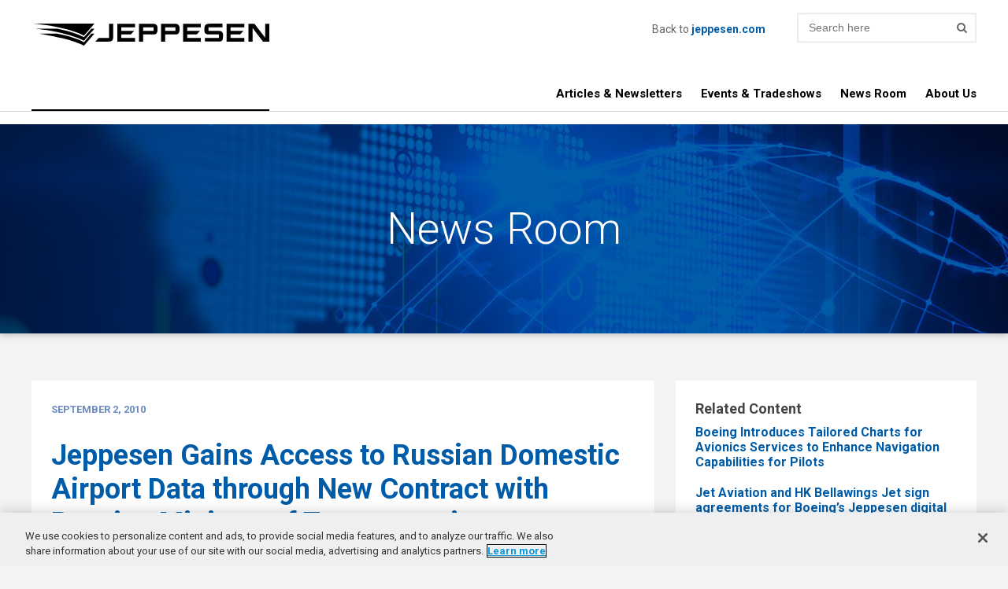

--- FILE ---
content_type: text/html; charset=UTF-8
request_url: https://news.jeppesen.com/news-room/jeppesen-gains-access-russian-domestic-airport-data-new-contract-russian-ministry-transportation/
body_size: 11839
content:
<!DOCTYPE html>
<html lang="en-US">
<head>
<meta http-equiv="X-UA-Compatible" content="IE=edge">
<meta charset="UTF-8" />
<meta name="viewport" content="width=device-width, initial-scale=1" />
<meta name="format-detection" content="telephone=no">
<meta name='robots' content='index, follow, max-image-preview:large, max-snippet:-1, max-video-preview:-1' />
	<style>img:is([sizes="auto" i], [sizes^="auto," i]) { contain-intrinsic-size: 3000px 1500px }</style>
	
<!-- Google Tag Manager for WordPress by gtm4wp.com -->
<script data-cfasync="false" data-pagespeed-no-defer>
	var gtm4wp_datalayer_name = "dataLayer";
	var dataLayer = dataLayer || [];

	const gtm4wp_scrollerscript_debugmode         = false;
	const gtm4wp_scrollerscript_callbacktime      = 100;
	const gtm4wp_scrollerscript_readerlocation    = 150;
	const gtm4wp_scrollerscript_contentelementid  = "content";
	const gtm4wp_scrollerscript_scannertime       = 60;
</script>
<!-- End Google Tag Manager for WordPress by gtm4wp.com -->
	<!-- This site is optimized with the Yoast SEO plugin v25.5 - https://yoast.com/wordpress/plugins/seo/ -->
	<title>Jeppesen Gains Access to Russian Domestic Airport Data through New Contract with Russian Ministry of Transportation - Jeppesen Hangar Talk</title>
	<meta name="description" content="Jeppesen now provides Russian operators with domestic airway system and airport data through new agreement Englewood, Colo. | 02 Sep 2010 | By Jeppesen" />
	<link rel="canonical" href="https://news.jeppesen.com/news-room/jeppesen-gains-access-russian-domestic-airport-data-new-contract-russian-ministry-transportation/" />
	<meta property="og:locale" content="en_US" />
	<meta property="og:type" content="article" />
	<meta property="og:title" content="Jeppesen Gains Access to Russian Domestic Airport Data through New Contract with Russian Ministry of Transportation - Jeppesen Hangar Talk" />
	<meta property="og:description" content="Jeppesen now provides Russian operators with domestic airway system and airport data through new agreement Englewood, Colo. | 02 Sep 2010 | By Jeppesen" />
	<meta property="og:url" content="https://news.jeppesen.com/news-room/jeppesen-gains-access-russian-domestic-airport-data-new-contract-russian-ministry-transportation/" />
	<meta property="og:site_name" content="Jeppesen Hangar Talk" />
	<meta property="article:modified_time" content="2018-03-02T15:22:40+00:00" />
	<meta property="og:image" content="https://news.jeppesen.com/wp-content/uploads/2018/02/Logo-Boeing-Company.jpg" />
	<meta property="og:image:width" content="180" />
	<meta property="og:image:height" content="180" />
	<meta property="og:image:type" content="image/jpeg" />
	<meta name="twitter:card" content="summary_large_image" />
	<script type="application/ld+json" class="yoast-schema-graph">{"@context":"https://schema.org","@graph":[{"@type":"WebPage","@id":"https://news.jeppesen.com/news-room/jeppesen-gains-access-russian-domestic-airport-data-new-contract-russian-ministry-transportation/","url":"https://news.jeppesen.com/news-room/jeppesen-gains-access-russian-domestic-airport-data-new-contract-russian-ministry-transportation/","name":"Jeppesen Gains Access to Russian Domestic Airport Data through New Contract with Russian Ministry of Transportation - Jeppesen Hangar Talk","isPartOf":{"@id":"https://news.jeppesen.com/#website"},"primaryImageOfPage":{"@id":"https://news.jeppesen.com/news-room/jeppesen-gains-access-russian-domestic-airport-data-new-contract-russian-ministry-transportation/#primaryimage"},"image":{"@id":"https://news.jeppesen.com/news-room/jeppesen-gains-access-russian-domestic-airport-data-new-contract-russian-ministry-transportation/#primaryimage"},"thumbnailUrl":"http://news.jeppesen.com/wp-content/uploads/2018/02/Logo-Boeing-Company.jpg","datePublished":"2010-09-02T14:21:11+00:00","dateModified":"2018-03-02T15:22:40+00:00","description":"Jeppesen now provides Russian operators with domestic airway system and airport data through new agreement Englewood, Colo. | 02 Sep 2010 | By Jeppesen","breadcrumb":{"@id":"https://news.jeppesen.com/news-room/jeppesen-gains-access-russian-domestic-airport-data-new-contract-russian-ministry-transportation/#breadcrumb"},"inLanguage":"en-US","potentialAction":[{"@type":"ReadAction","target":["https://news.jeppesen.com/news-room/jeppesen-gains-access-russian-domestic-airport-data-new-contract-russian-ministry-transportation/"]}]},{"@type":"ImageObject","inLanguage":"en-US","@id":"https://news.jeppesen.com/news-room/jeppesen-gains-access-russian-domestic-airport-data-new-contract-russian-ministry-transportation/#primaryimage","url":"https://news.jeppesen.com/wp-content/uploads/2018/02/Logo-Boeing-Company.jpg","contentUrl":"https://news.jeppesen.com/wp-content/uploads/2018/02/Logo-Boeing-Company.jpg","width":180,"height":180},{"@type":"BreadcrumbList","@id":"https://news.jeppesen.com/news-room/jeppesen-gains-access-russian-domestic-airport-data-new-contract-russian-ministry-transportation/#breadcrumb","itemListElement":[{"@type":"ListItem","position":1,"name":"Home","item":"https://news.jeppesen.com/"},{"@type":"ListItem","position":2,"name":"News Room","item":"https://news.jeppesen.com/news-room/"},{"@type":"ListItem","position":3,"name":"Jeppesen Gains Access to Russian Domestic Airport Data through New Contract with Russian Ministry of Transportation"}]},{"@type":"WebSite","@id":"https://news.jeppesen.com/#website","url":"https://news.jeppesen.com/","name":"Jeppesen Hangar Talk","description":"","potentialAction":[{"@type":"SearchAction","target":{"@type":"EntryPoint","urlTemplate":"https://news.jeppesen.com/?s={search_term_string}"},"query-input":{"@type":"PropertyValueSpecification","valueRequired":true,"valueName":"search_term_string"}}],"inLanguage":"en-US"}]}</script>
	<!-- / Yoast SEO plugin. -->


<link rel='dns-prefetch' href='//player.vimeo.com' />
<link rel='dns-prefetch' href='//ajax.googleapis.com' />
<link rel='dns-prefetch' href='//fonts.googleapis.com' />
<link rel="alternate" type="application/rss+xml" title="Jeppesen Hangar Talk &raquo; Feed" href="https://news.jeppesen.com/feed/" />
<link rel="alternate" type="application/rss+xml" title="Jeppesen Hangar Talk &raquo; Comments Feed" href="https://news.jeppesen.com/comments/feed/" />
<script type="text/javascript">
/* <![CDATA[ */
window._wpemojiSettings = {"baseUrl":"https:\/\/s.w.org\/images\/core\/emoji\/16.0.1\/72x72\/","ext":".png","svgUrl":"https:\/\/s.w.org\/images\/core\/emoji\/16.0.1\/svg\/","svgExt":".svg","source":{"concatemoji":"https:\/\/news.jeppesen.com\/wp-includes\/js\/wp-emoji-release.min.js?ver=6.8.3"}};
/*! This file is auto-generated */
!function(s,n){var o,i,e;function c(e){try{var t={supportTests:e,timestamp:(new Date).valueOf()};sessionStorage.setItem(o,JSON.stringify(t))}catch(e){}}function p(e,t,n){e.clearRect(0,0,e.canvas.width,e.canvas.height),e.fillText(t,0,0);var t=new Uint32Array(e.getImageData(0,0,e.canvas.width,e.canvas.height).data),a=(e.clearRect(0,0,e.canvas.width,e.canvas.height),e.fillText(n,0,0),new Uint32Array(e.getImageData(0,0,e.canvas.width,e.canvas.height).data));return t.every(function(e,t){return e===a[t]})}function u(e,t){e.clearRect(0,0,e.canvas.width,e.canvas.height),e.fillText(t,0,0);for(var n=e.getImageData(16,16,1,1),a=0;a<n.data.length;a++)if(0!==n.data[a])return!1;return!0}function f(e,t,n,a){switch(t){case"flag":return n(e,"\ud83c\udff3\ufe0f\u200d\u26a7\ufe0f","\ud83c\udff3\ufe0f\u200b\u26a7\ufe0f")?!1:!n(e,"\ud83c\udde8\ud83c\uddf6","\ud83c\udde8\u200b\ud83c\uddf6")&&!n(e,"\ud83c\udff4\udb40\udc67\udb40\udc62\udb40\udc65\udb40\udc6e\udb40\udc67\udb40\udc7f","\ud83c\udff4\u200b\udb40\udc67\u200b\udb40\udc62\u200b\udb40\udc65\u200b\udb40\udc6e\u200b\udb40\udc67\u200b\udb40\udc7f");case"emoji":return!a(e,"\ud83e\udedf")}return!1}function g(e,t,n,a){var r="undefined"!=typeof WorkerGlobalScope&&self instanceof WorkerGlobalScope?new OffscreenCanvas(300,150):s.createElement("canvas"),o=r.getContext("2d",{willReadFrequently:!0}),i=(o.textBaseline="top",o.font="600 32px Arial",{});return e.forEach(function(e){i[e]=t(o,e,n,a)}),i}function t(e){var t=s.createElement("script");t.src=e,t.defer=!0,s.head.appendChild(t)}"undefined"!=typeof Promise&&(o="wpEmojiSettingsSupports",i=["flag","emoji"],n.supports={everything:!0,everythingExceptFlag:!0},e=new Promise(function(e){s.addEventListener("DOMContentLoaded",e,{once:!0})}),new Promise(function(t){var n=function(){try{var e=JSON.parse(sessionStorage.getItem(o));if("object"==typeof e&&"number"==typeof e.timestamp&&(new Date).valueOf()<e.timestamp+604800&&"object"==typeof e.supportTests)return e.supportTests}catch(e){}return null}();if(!n){if("undefined"!=typeof Worker&&"undefined"!=typeof OffscreenCanvas&&"undefined"!=typeof URL&&URL.createObjectURL&&"undefined"!=typeof Blob)try{var e="postMessage("+g.toString()+"("+[JSON.stringify(i),f.toString(),p.toString(),u.toString()].join(",")+"));",a=new Blob([e],{type:"text/javascript"}),r=new Worker(URL.createObjectURL(a),{name:"wpTestEmojiSupports"});return void(r.onmessage=function(e){c(n=e.data),r.terminate(),t(n)})}catch(e){}c(n=g(i,f,p,u))}t(n)}).then(function(e){for(var t in e)n.supports[t]=e[t],n.supports.everything=n.supports.everything&&n.supports[t],"flag"!==t&&(n.supports.everythingExceptFlag=n.supports.everythingExceptFlag&&n.supports[t]);n.supports.everythingExceptFlag=n.supports.everythingExceptFlag&&!n.supports.flag,n.DOMReady=!1,n.readyCallback=function(){n.DOMReady=!0}}).then(function(){return e}).then(function(){var e;n.supports.everything||(n.readyCallback(),(e=n.source||{}).concatemoji?t(e.concatemoji):e.wpemoji&&e.twemoji&&(t(e.twemoji),t(e.wpemoji)))}))}((window,document),window._wpemojiSettings);
/* ]]> */
</script>
<style id='wp-emoji-styles-inline-css' type='text/css'>

	img.wp-smiley, img.emoji {
		display: inline !important;
		border: none !important;
		box-shadow: none !important;
		height: 1em !important;
		width: 1em !important;
		margin: 0 0.07em !important;
		vertical-align: -0.1em !important;
		background: none !important;
		padding: 0 !important;
	}
</style>
<style id='wp-block-library-inline-css' type='text/css'>
:root{--wp-admin-theme-color:#007cba;--wp-admin-theme-color--rgb:0,124,186;--wp-admin-theme-color-darker-10:#006ba1;--wp-admin-theme-color-darker-10--rgb:0,107,161;--wp-admin-theme-color-darker-20:#005a87;--wp-admin-theme-color-darker-20--rgb:0,90,135;--wp-admin-border-width-focus:2px;--wp-block-synced-color:#7a00df;--wp-block-synced-color--rgb:122,0,223;--wp-bound-block-color:var(--wp-block-synced-color)}@media (min-resolution:192dpi){:root{--wp-admin-border-width-focus:1.5px}}.wp-element-button{cursor:pointer}:root{--wp--preset--font-size--normal:16px;--wp--preset--font-size--huge:42px}:root .has-very-light-gray-background-color{background-color:#eee}:root .has-very-dark-gray-background-color{background-color:#313131}:root .has-very-light-gray-color{color:#eee}:root .has-very-dark-gray-color{color:#313131}:root .has-vivid-green-cyan-to-vivid-cyan-blue-gradient-background{background:linear-gradient(135deg,#00d084,#0693e3)}:root .has-purple-crush-gradient-background{background:linear-gradient(135deg,#34e2e4,#4721fb 50%,#ab1dfe)}:root .has-hazy-dawn-gradient-background{background:linear-gradient(135deg,#faaca8,#dad0ec)}:root .has-subdued-olive-gradient-background{background:linear-gradient(135deg,#fafae1,#67a671)}:root .has-atomic-cream-gradient-background{background:linear-gradient(135deg,#fdd79a,#004a59)}:root .has-nightshade-gradient-background{background:linear-gradient(135deg,#330968,#31cdcf)}:root .has-midnight-gradient-background{background:linear-gradient(135deg,#020381,#2874fc)}.has-regular-font-size{font-size:1em}.has-larger-font-size{font-size:2.625em}.has-normal-font-size{font-size:var(--wp--preset--font-size--normal)}.has-huge-font-size{font-size:var(--wp--preset--font-size--huge)}.has-text-align-center{text-align:center}.has-text-align-left{text-align:left}.has-text-align-right{text-align:right}#end-resizable-editor-section{display:none}.aligncenter{clear:both}.items-justified-left{justify-content:flex-start}.items-justified-center{justify-content:center}.items-justified-right{justify-content:flex-end}.items-justified-space-between{justify-content:space-between}.screen-reader-text{border:0;clip-path:inset(50%);height:1px;margin:-1px;overflow:hidden;padding:0;position:absolute;width:1px;word-wrap:normal!important}.screen-reader-text:focus{background-color:#ddd;clip-path:none;color:#444;display:block;font-size:1em;height:auto;left:5px;line-height:normal;padding:15px 23px 14px;text-decoration:none;top:5px;width:auto;z-index:100000}html :where(.has-border-color){border-style:solid}html :where([style*=border-top-color]){border-top-style:solid}html :where([style*=border-right-color]){border-right-style:solid}html :where([style*=border-bottom-color]){border-bottom-style:solid}html :where([style*=border-left-color]){border-left-style:solid}html :where([style*=border-width]){border-style:solid}html :where([style*=border-top-width]){border-top-style:solid}html :where([style*=border-right-width]){border-right-style:solid}html :where([style*=border-bottom-width]){border-bottom-style:solid}html :where([style*=border-left-width]){border-left-style:solid}html :where(img[class*=wp-image-]){height:auto;max-width:100%}:where(figure){margin:0 0 1em}html :where(.is-position-sticky){--wp-admin--admin-bar--position-offset:var(--wp-admin--admin-bar--height,0px)}@media screen and (max-width:600px){html :where(.is-position-sticky){--wp-admin--admin-bar--position-offset:0px}}
</style>
<style id='classic-theme-styles-inline-css' type='text/css'>
/*! This file is auto-generated */
.wp-block-button__link{color:#fff;background-color:#32373c;border-radius:9999px;box-shadow:none;text-decoration:none;padding:calc(.667em + 2px) calc(1.333em + 2px);font-size:1.125em}.wp-block-file__button{background:#32373c;color:#fff;text-decoration:none}
</style>
<link rel='stylesheet' id='slick-css' href='https://news.jeppesen.com/wp-content/themes/bgs-content-hub/css/slick.css?ver=6.8.3' type='text/css' media='all' />
<link rel='stylesheet' id='google-font-paragraph-css' href='//fonts.googleapis.com/css?family=Roboto%3A300%2C300i%2C400%2C400i%2C500%2C500i%2C700%2C700i&#038;ver=6.8.3' type='text/css' media='all' />
<link rel='stylesheet' id='font-awesome-css' href='https://news.jeppesen.com/wp-content/themes/bgs-content-hub/css/font-awesome.min.css?ver=4.7.0' type='text/css' media='all' />
<link rel='stylesheet' id='style-css' href='https://news.jeppesen.com/wp-content/themes/bgs-content-hub/style.css?ver=1769527842' type='text/css' media='all' />
<script type="text/javascript" src="https://news.jeppesen.com/wp-content/plugins/duracelltomi-google-tag-manager/dist/js/analytics-talk-content-tracking.js?ver=1.21.1" id="gtm4wp-scroll-tracking-js"></script>
<script type="text/javascript" src="https://ajax.googleapis.com/ajax/libs/jquery/2.2.4/jquery.min.js?ver=6.8.3" id="jquery-js"></script>
<script type="text/javascript" src="https://news.jeppesen.com/wp-content/themes/bgs-content-hub/js/slick.min.js?ver=6.8.3" id="slick-js"></script>
<script type="text/javascript" src="https://news.jeppesen.com/wp-content/themes/bgs-content-hub/js/sitewide.js?ver=1769527842" id="sitewide-js"></script>
<link rel="https://api.w.org/" href="https://news.jeppesen.com/wp-json/" /><link rel="EditURI" type="application/rsd+xml" title="RSD" href="https://news.jeppesen.com/xmlrpc.php?rsd" />
<link rel='shortlink' href='https://news.jeppesen.com/?p=792' />
<link rel="alternate" title="oEmbed (JSON)" type="application/json+oembed" href="https://news.jeppesen.com/wp-json/oembed/1.0/embed?url=https%3A%2F%2Fnews.jeppesen.com%2Fnews-room%2Fjeppesen-gains-access-russian-domestic-airport-data-new-contract-russian-ministry-transportation%2F" />
<link rel="alternate" title="oEmbed (XML)" type="text/xml+oembed" href="https://news.jeppesen.com/wp-json/oembed/1.0/embed?url=https%3A%2F%2Fnews.jeppesen.com%2Fnews-room%2Fjeppesen-gains-access-russian-domestic-airport-data-new-contract-russian-ministry-transportation%2F&#038;format=xml" />

		<!-- GA Google Analytics @ https://m0n.co/ga -->
		<script>
			(function(i,s,o,g,r,a,m){i['GoogleAnalyticsObject']=r;i[r]=i[r]||function(){
			(i[r].q=i[r].q||[]).push(arguments)},i[r].l=1*new Date();a=s.createElement(o),
			m=s.getElementsByTagName(o)[0];a.async=1;a.src=g;m.parentNode.insertBefore(a,m)
			})(window,document,'script','https://www.google-analytics.com/analytics.js','ga');
			ga('create', 'UA-81839307-18', 'auto');
			ga('send', 'pageview');
		</script>

	
<!-- Google Tag Manager for WordPress by gtm4wp.com -->
<!-- GTM Container placement set to automatic -->
<script data-cfasync="false" data-pagespeed-no-defer>
	var dataLayer_content = {"visitorIP":"42.81.251.92","pagePostType":"press_release","pagePostType2":"single-press_release","pagePostAuthor":"Jeppesen Hangar Talk","browserName":"Chrome","browserVersion":"140.0.0.0","browserEngineName":"Blink","browserEngineVersion":"","osName":"OS X","osVersion":"10.15.7","deviceType":"desktop","deviceManufacturer":"Apple","deviceModel":"Macintosh","geoCountryCode":"(no geo data available)","geoCountryName":"(no geo data available)","geoRegionCode":"(no geo data available)","geoRegionName":"(no geo data available)","geoCity":"(no geo data available)","geoZipcode":"(no geo data available)","geoLatitude":"(no geo data available)","geoLongitude":"(no geo data available)","geoFullGeoData":{"success":false,"error":{"code":101,"type":"missing_access_key","info":"You have not supplied an API Access Key. [Required format: access_key=YOUR_ACCESS_KEY]"}}};
	dataLayer.push( dataLayer_content );
</script>
<script data-cfasync="false" data-pagespeed-no-defer>
(function(w,d,s,l,i){w[l]=w[l]||[];w[l].push({'gtm.start':
new Date().getTime(),event:'gtm.js'});var f=d.getElementsByTagName(s)[0],
j=d.createElement(s),dl=l!='dataLayer'?'&l='+l:'';j.async=true;j.src=
'//www.googletagmanager.com/gtm.js?id='+i+dl;f.parentNode.insertBefore(j,f);
})(window,document,'script','dataLayer','GTM-5MN744R');
</script>
<!-- End Google Tag Manager for WordPress by gtm4wp.com --><style>
	html, body {
		background-color: #f2f3f3;
		color: #666666;
		font-family: 'Roboto', 'Helvetica Neue', Helvetica, Arial, sans-serif;
		font-weight: 400;
	}
	
	h1, .h1, h2, .h2, h3, .h3, h4, .h4, h5, .h5, h6, .h6 {
		color: #444444;
		font-family: 'Roboto', 'Helvetica Neue', Helvetica, Arial, sans-serif;
		font-weight: 600;
	}
	
	#page-content h1, #page-content .h1, #page-content h2, #page-content .h2, #page-content h3, #page-content .h3, #page-content h4, #page-content .h4, #page-content h5, #page-content .h5, #page-content h6, #page-content .h6 {
		color: #005ca9;
	}
	
	a {
		color: #005ca9;
	}
	
	#site-header-logo img {
		width: 302px;
	}
	
	#site-header-nav > .menu > .menu-item:hover > a {
		color: #005ca9;
	}
	
	#site-header-nav > .menu > .menu-item > .sub-menu {
		background-color: #005ca9;
	}
	
	#site-header-nav > .menu > .menu-item > .sub-menu > .menu-item > .sub-menu {
		background-color: #6c8bc0;
	}
	
	#site-header-bottom-wrap::after {
		width: 302px;
	}
	
	.card-full .card-content h1, .card-full .card-content h2, .card-full .card-content h3, .card-full .card-content h4, .card-full .card-content h5, .card-full .card-content h6 {
		color: #005ca9;
	} 
	
	button, .button {
		background-color: #005ca9;
	}
	
	button:hover, .button:hover {
		background-color: #6c8bc0;
	}
	
	.theme-color, .read-more, .pagination .nav-links .page-numbers.current, .pagination .nav-links > *:hover, .site-header-link strong {
		color: #005ca9;
	}
	
	.theme-color-bg {
		background-color: #005ca9;
	}
	
	.text-color {
		color: #666666;
	}
	
	.accent-color {
		color: #6c8bc0;
	}
	
	.accent-color-bg {
		background-color: #6c8bc0;
	}
	
	.accent-on-hover:hover {
		color: #6c8bc0;
	}
	
	.accent-bg-on-hover:hover {
		background-color: #6c8bc0;
	}
	
	.secondary-accent-color {
		color: #6c8bc0;
	}
	
	.secondary-accent-color-bg {
		background-color: #6c8bc0;
	}
	
	.secondary-accent-on-hover:hover {
		color: #6c8bc0;
	}
	
	.secondary-accent-bg-on-hover:hover {
		background-color: #6c8bc0;
	}
	
	.social-follow-link a {
		color: #444444;
	}
</style>
<!-- Google Tag Manager -->
<script>(function(w,d,s,l,i){w[l]=w[l]||[];w[l].push({'gtm.start':
new Date().getTime(),event:'gtm.js'});var f=d.getElementsByTagName(s)[0],
j=d.createElement(s),dl=l!='dataLayer'?'&l='+l:'';j.async=true;j.src=
'https://www.googletagmanager.com/gtm.js?id='+i+dl;f.parentNode.insertBefore(j,f);
})(window,document,'script','dataLayer','GTM-T6NQQT');</script>
<!-- End Google Tag Manager -->
</head>
<body class="wp-singular press_release-template-default single single-press_release postid-792 wp-theme-bgs-content-hub"><!-- Google Tag Manager (noscript) -->
<noscript><iframe src="https://www.googletagmanager.com/ns.html?id=GTM-T6NQQT"
height="0" width="0" style="display:none;visibility:hidden"></iframe></noscript>
<!-- End Google Tag Manager (noscript) -->
	<div id="wrapper"> <!-- for overflow:hidden without causing problems -->
	    <header id="site-header">
		    <div id="site-header-top">
			    <div id="site-header-top-wrap" class="wrap">
				    <div id="site-header-logo">
											<a href="https://news.jeppesen.com/" title="Jeppesen Hangar Talk" rel="home"><img src="https://news.jeppesen.com/wp-content/uploads/2025/11/jeppesen-logo.svg" alt="" title="jeppesen-logo" id="header-logo-img" style="width: 302px;" /></a>
				    </div>
				    <div id="site-header-links">
													<a href="http://jeppesen.com" class="site-header-link" target="_blank">Back to <strong>jeppesen.com</strong></a>
											    </div>
					<div id="site-header-search">
						<form role="search" method="get" class="searchform" action="https://news.jeppesen.com/">
    <label class="screen-reader-text" for="s">Search here</label>
    <input type="text" value="" placeholder="Search here" name="s" class="searchtext" />
    <input type="submit" class="searchsubmit" value="&#xf002;" />
</form>					</div>
			    </div>
		    </div>
		    <div id="site-header-bottom">
				<div id="site-header-bottom-wrap" class="wrap">  
					<a href="#" id="site-header-menu-toggle"><i class="fa fa-bars"></i>&nbsp;MENU</a>  
					<nav id="site-header-nav"><ul id="menu-main-menu" class="menu"><li id="menu-item-1062" class="menu-item menu-item-type-post_type_archive menu-item-object-business_flyer menu-item-has-children menu-item-1062"><a href="https://news.jeppesen.com/aviator-articles/">Articles &#038; Newsletters</a>
<ul class="sub-menu">
	<li id="menu-item-1043" class="menu-item menu-item-type-post_type_archive menu-item-object-business_flyer menu-item-1043"><a href="https://news.jeppesen.com/aviator-articles/">All Articles</a></li>
	<li id="menu-item-1041" class="menu-item menu-item-type-taxonomy menu-item-object-business_flyer_category menu-item-1041"><a href="https://news.jeppesen.com/aviator-articles/category/general-aviation/">General Aviation</a></li>
	<li id="menu-item-1039" class="menu-item menu-item-type-taxonomy menu-item-object-business_flyer_category menu-item-1039"><a href="https://news.jeppesen.com/aviator-articles/category/business-aviation/">Business Aviation</a></li>
	<li id="menu-item-1038" class="menu-item menu-item-type-taxonomy menu-item-object-business_flyer_category menu-item-1038"><a href="https://news.jeppesen.com/aviator-articles/category/commercial-aviation/">Commercial Aviation</a></li>
	<li id="menu-item-1040" class="menu-item menu-item-type-taxonomy menu-item-object-business_flyer_category menu-item-1040"><a href="https://news.jeppesen.com/aviator-articles/category/military-government/">Military &amp; Government</a></li>
</ul>
</li>
<li id="menu-item-1042" class="menu-item menu-item-type-post_type_archive menu-item-object-event menu-item-has-children menu-item-1042"><a href="https://news.jeppesen.com/events-and-tradeshows/">Events &#038; Tradeshows</a>
<ul class="sub-menu">
	<li id="menu-item-1155" class="menu-item menu-item-type-post_type_archive menu-item-object-event menu-item-1155"><a href="https://news.jeppesen.com/events-and-tradeshows/">All Events &#038; Tradeshows</a></li>
</ul>
</li>
<li id="menu-item-1045" class="menu-item menu-item-type-post_type_archive menu-item-object-press_release menu-item-1045"><a href="https://news.jeppesen.com/news-room/">News Room</a></li>
<li id="menu-item-1035" class="menu-item menu-item-type-post_type menu-item-object-page menu-item-has-children menu-item-1035"><a href="https://news.jeppesen.com/about-us/">About Us</a>
<ul class="sub-menu">
	<li id="menu-item-1065" class="menu-item menu-item-type-post_type menu-item-object-page menu-item-1065"><a href="https://news.jeppesen.com/about-us/">About Jeppesen</a></li>
	<li id="menu-item-1064" class="menu-item menu-item-type-post_type menu-item-object-page menu-item-1064"><a href="https://news.jeppesen.com/contact-jeppesen/">Contact Jeppesen</a></li>
</ul>
</li>
</ul></nav>
				</div>
		    </div>
	    </header>
	
		<div id="container"><section class="page-header single">
		<div class="page-header-top" style="background-image: url('https://news.jeppesen.com/wp-content/uploads/2018/05/jepp_newsroom_header-1600x267.jpg');">
		<div class="wrap page-header-top-wrap">
			<h2 class="h1 page-header-title">News Room</h2>
		</div>
	</div>
	</section><section id="single-container" class="section">
	<div id="single-container-wrap" class="wrap grid">
	<article class="two-thirds single-view-card">
	<div class="card card-full">
					<div class="card-image"></div>
				<div class="card-content">
			<div class="card-full-meta">
				<div class="card-date accent-color">September 2, 2010</div>
				<div class="card-cat accent-color"></div>
			</div>
			<h1 class="h3 theme-color">Jeppesen Gains Access to Russian Domestic Airport Data through New Contract with Russian Ministry of Transportation</h2>
			<aside class="card-share">
				<h2 class="h6 card-share-heading">Share:</h2>
				<div class="card-share-links">
					<a href="mailto:?body=Check out https://news.jeppesen.com/news-room/jeppesen-gains-access-russian-domestic-airport-data-new-contract-russian-ministry-transportation/&title=Jeppesen Gains Access to Russian Domestic Airport Data through New Contract with Russian Ministry of Transportation&subject=Check out Jeppesen Gains Access to Russian Domestic Airport Data through New Contract with Russian Ministry of Transportation" target="_blank" class="social-share theme-color accent-on-hover"><i class="fa fa-envelope"></i></a>
					<a href="https://www.facebook.com/sharer/sharer.php?u=https://news.jeppesen.com/news-room/jeppesen-gains-access-russian-domestic-airport-data-new-contract-russian-ministry-transportation/" target="_blank" class="social-share theme-color accent-on-hover"><i class="fa fa-facebook-square"></i></a>
					<a href="https://plus.google.com/share?url=https://news.jeppesen.com/news-room/jeppesen-gains-access-russian-domestic-airport-data-new-contract-russian-ministry-transportation/" target="_blank" class="social-share theme-color accent-on-hover"><i class="fa fa-google-plus-square"></i></a>
					<a href="https://twitter.com/intent/tweet?url=https://news.jeppesen.com/news-room/jeppesen-gains-access-russian-domestic-airport-data-new-contract-russian-ministry-transportation/" target="_blank" class="social-share theme-color accent-on-hover"><i class="fa fa-twitter-square"></i></a>
					<a href="https://www.linkedin.com/shareArticle?url=https://news.jeppesen.com/news-room/jeppesen-gains-access-russian-domestic-airport-data-new-contract-russian-ministry-transportation/" target="_blank" class="social-share theme-color accent-on-hover"><i class="fa fa-linkedin-square"></i></a>
				</div>
			</aside>
						<div class="card-text"><p><img decoding="async" src="https://news.jeppesen.com/wp-content/uploads/2018/02/Logo-Boeing-Company.jpg" alt="" width="180" height="180" class="alignright size-full wp-image-654" srcset="https://news.jeppesen.com/wp-content/uploads/2018/02/Logo-Boeing-Company.jpg 180w, https://news.jeppesen.com/wp-content/uploads/2018/02/Logo-Boeing-Company-150x150.jpg 150w" sizes="(max-width: 180px) 100vw, 180px" /></p>
<h2>Jeppesen now provides Russian operators with domestic airway system and airport data through new agreement</h2>
<p><strong>Englewood, Colo. | 02 Sep 2010 | By Jeppesen</strong></p>
<p>Jeppesen and the Russian Ministry of Transportation have agreed to a new contract that supplies Jeppesen with access to Russian domestic airport data.  As Jeppesen previously had been granted access to Russian domestic airway system data, the agreement increases Jeppesen navigation, operations and optimization solutions available for Russian operators.</p>
<p>With access to both domestic airway system and domestic airport data, Jeppesen will be able to provide customers with a complete Russian flight information solution, which includes domestic and international NavData® services, JetPlan flight planning, OpsData aircraft performance analysis and paper and digital charting.  Jeppesen processing of Russian domestic data also helps to enable the transition from paper to electronic charting information on the flight deck for Russian operators.             </p>
<p>“Inclusion of Russian domestic information onboard FMS navigation databases, flight planning systems and terminal and enroute charting provided by Jeppesen will allow us and other Russian airlines to increase safety and the economic efficiency of Russian domestic flights,” said Alexander Sharun, chief navigator and head of the UTair Airlines air navigation/AIS department.  “Complete and accurate aeronautical information related to Russian domestic airports and airways is critically important to our operation.”     </p>
<p>Through the agreement, Jeppesen’s NavData® databases will contain all Russian airways as well as international and domestic airport and runway data.  Aircraft flight management systems are now able to process this data.  Domestic Russian approach, arrival and departure procedures will be gradually added to the NavData® database.  </p>
<p>“The addition of processed Russian domestic airport data into the Jeppesen Aviation Database provides a wealth of new solutions available to improve flight-critical information delivery for our Russian customers,” said Gregor Schneider, Jeppesen data product manager, Aviation.  “The new airport data provides increased value for our Russian customers, while our enhanced total information solution also works to increase efficiency and optimize operations on the ground and in the air.”  </p>
<p>Publication of Jeppesen terminal charts for Russia in both paper and electronic formats started this summer and enroute chart solutions with domestic airway information are planned to be available by the end of the year.  </p>
<p>The information about the Russian domestic airway system and domestic airports may only be used by operators registered in the Russian Federation. There is a procedure in place for foreign operators on how to receive permission to use domestic airports and airways of the Russian Federation, if required for flight operations.     </p>
<p>For more information on the industry-leading navigation solutions provided by Jeppesen, please visit our commercial commercial navigation information solutions site.</p>
</div>
								<div class="boilerplate"><p><strong>About Jeppesen</strong><br />
For more than 75 years Jeppesen has made it possible for pilots and their passengers to safely and efficiently reach their destinations.  Today this pioneering spirit continues as Jeppesen delivers essential information and optimization solutions to improve the efficiency of air, sea and rail operations around the globe.  Jeppesen is a subsidiary of Boeing Commercial Aviation Services, a unit of Boeing Commercial Airplanes.</p>
<p>Media Contact:<br />
Brian Rantala<br />
303-328-4370<br />
brian.rantala@jeppesen.com</p>
</div>
							</div>
	</div>
	<div class="single-navigation"><div class='single-navigation-link next-link'><a href="https://news.jeppesen.com/news-room/new-jeppesen-fliteplan-rnp-predictor-service-allows-operators-integrate-real-time-gps-based-navigation/" rel="next"><i class='fa fa-chevron-left text-color'></i>&nbsp;&nbsp;&nbsp;&nbsp;Newer</a></div><div class='single-navigation-link prev-link'><a href="https://news.jeppesen.com/news-room/jeppesen-honors-miracle-hudson-pilots-one-kind-commemorative-chart-binder-set/" rel="prev">Older&nbsp;&nbsp;&nbsp;&nbsp;<i class='fa fa-chevron-right text-color'></i></a></div></div>
</article><aside id="single-sidebar" class="sidebar one-third" role="complementary">
			<ul class="sidebar-contents">
		<li id="text-4" class="widget-container widget_text card"><div class="card-content"><h3 class="widget-title card-heading">Related Content</h3>			<div class="textwidget">    <div class="related-content">
            <div class="related-content-entry">
            <h3 class="related-content-title theme-color"><a href="https://news.jeppesen.com/news-room/boeing-introduces-tailored-charts-for-avionics-services-to-enhance-navigation-capabilities-for-pilots/">Boeing Introduces Tailored Charts for Avionics Services to Enhance Navigation Capabilities for Pilots</a></h3>
        </div>
                <div class="related-content-entry">
            <h3 class="related-content-title theme-color"><a href="https://news.jeppesen.com/news-room/jet-aviation-hk-bellawings-jet-sign-agreements-boeings-jeppesen-digital-solutions/">Jet Aviation and HK Bellawings Jet sign agreements for Boeing’s Jeppesen digital solutions</a></h3>
        </div>
                <div class="related-content-entry">
            <h3 class="related-content-title theme-color"><a href="https://news.jeppesen.com/news-room/jeppesen-kittyhawk-team-laanc-drone-authorizations/">Jeppesen and Kittyhawk Team Up on LAANC Drone Authorizations</a></h3>
        </div>
                <div class="related-content-entry">
            <h3 class="related-content-title theme-color"><a href="https://news.jeppesen.com/news-room/foreflight-mobile-feature-jeppesen-visual-flight-rules-data-expands-presence-europe/">ForeFlight Mobile to Feature Jeppesen Visual Flight Rules Data, Expands Presence in Europe</a></h3>
        </div>
                <div class="related-content-entry">
            <h3 class="related-content-title theme-color"><a href="https://news.jeppesen.com/news-room/jiangsu-jet-signs-agreement-jeppesen-operator-platform/">Jiangsu Jet Signs Agreement for Jeppesen Operator Platform</a></h3>
        </div>
                <div class="related-content-entry">
            <h3 class="related-content-title theme-color"><a href="https://news.jeppesen.com/news-room/jeppesen-blackshape-extend-long-term-agreement-multiple-integrated-services/">Jeppesen and Blackshape Extend Long-Term Agreement for Multiple, Integrated Services</a></h3>
        </div>
            </div>
    
</div>
		</div></li>		</ul>
	</aside>	</div>
</section>
		</div> <!-- container -->
				<footer id="site-footer">
			<section id="site-footer-top">
			<section id="suggested-topics" class="site-footer-top theme-color-bg">
	<div id="suggested-topics-wrap" class="wrap">
		<h2 id="suggested-topics-label" class="h6 light">Try these topics:</h2>
	<a href="https://news.jeppesen.com/tag/preflight-inspections/" class="suggested-topic secondary-accent-color-bg accent-bg-on-hover">Preflight Inspections</a><a href="https://news.jeppesen.com/tag/digital/" class="suggested-topic secondary-accent-color-bg accent-bg-on-hover">Digital</a><a href="https://news.jeppesen.com/tag/flight-planning/" class="suggested-topic secondary-accent-color-bg accent-bg-on-hover">Flight Planning</a>	</div>
</section>			</section>
			<section id="site-footer-main">
				<div id="site-footer-main-wrap" class="wrap">
					<nav id="site-footer-social">
													<a href="https://www.facebook.com/jeppesen" class="social-icon-link theme-color secondary-accent-on-hover" title="Facebook" target="_blank"><i class="fa fa-facebook-square"></i></a>
															<a href="https://www.twitter.com/jeppesen" class="social-icon-link theme-color secondary-accent-on-hover" title="Twitter" target="_blank"><i class="fa fa-twitter-square"></i></a>
															<a href="https://www.linkedin.com/company/jeppesen/" class="social-icon-link theme-color secondary-accent-on-hover" title="Linked In" target="_blank"><i class="fa fa-linkedin-square"></i></a>
															<a href="https://www.youtube.com/jeppesen" class="social-icon-link theme-color secondary-accent-on-hover" title="YouTube" target="_blank"><i class="fa fa-youtube-square"></i></a>
															<a href="https://instagram.com/flywithjepp" class="social-icon-link theme-color secondary-accent-on-hover" title="Instagram" target="_blank"><i class="fa fa-instagram"></i></a>
												</nav>
					<div id="site-footer-logo">
											<a href="http://jeppesen.com" title="Jeppesen.com" target="_blank"></a>
					</div>
					<nav id="site-footer-nav"><ul id="menu-footer-menu" class="menu"><li id="menu-item-1066" class="menu-item menu-item-type-post_type menu-item-object-page menu-item-1066"><a href="https://news.jeppesen.com/contact-jeppesen/">Contact Jeppesen</a></li>
<li id="menu-item-168" class="menu-item menu-item-type-custom menu-item-object-custom menu-item-168"><a target="_blank" href="https://www.jeppesenforeflight.com/legal/terms-of-use">Terms of Use</a></li>
<li id="menu-item-169" class="menu-item menu-item-type-custom menu-item-object-custom menu-item-169"><a target="_blank" href="https://www.jeppesenforeflight.com/legal/privacy-policy">Privacy Policy</a></li>
<li id="menu-item-1051" class="menu-item menu-item-type-post_type menu-item-object-page menu-item-1051"><a href="https://news.jeppesen.com/site-index/">Site Index</a></li>
</ul></nav>
				</div>
			</section>
			<section id="copyright">
				<div id="copyright-wrap" class="wrap">© Copyright Jeppesen 2026. All Rights Reserved.</div>
			</section>
		</footer>
		<script type="speculationrules">
{"prefetch":[{"source":"document","where":{"and":[{"href_matches":"\/*"},{"not":{"href_matches":["\/wp-*.php","\/wp-admin\/*","\/wp-content\/uploads\/*","\/wp-content\/*","\/wp-content\/plugins\/*","\/wp-content\/themes\/bgs-content-hub\/*","\/*\\?(.+)"]}},{"not":{"selector_matches":"a[rel~=\"nofollow\"]"}},{"not":{"selector_matches":".no-prefetch, .no-prefetch a"}}]},"eagerness":"conservative"}]}
</script>
<style id='global-styles-inline-css' type='text/css'>
:root{--wp--preset--aspect-ratio--square: 1;--wp--preset--aspect-ratio--4-3: 4/3;--wp--preset--aspect-ratio--3-4: 3/4;--wp--preset--aspect-ratio--3-2: 3/2;--wp--preset--aspect-ratio--2-3: 2/3;--wp--preset--aspect-ratio--16-9: 16/9;--wp--preset--aspect-ratio--9-16: 9/16;--wp--preset--color--black: #000000;--wp--preset--color--cyan-bluish-gray: #abb8c3;--wp--preset--color--white: #ffffff;--wp--preset--color--pale-pink: #f78da7;--wp--preset--color--vivid-red: #cf2e2e;--wp--preset--color--luminous-vivid-orange: #ff6900;--wp--preset--color--luminous-vivid-amber: #fcb900;--wp--preset--color--light-green-cyan: #7bdcb5;--wp--preset--color--vivid-green-cyan: #00d084;--wp--preset--color--pale-cyan-blue: #8ed1fc;--wp--preset--color--vivid-cyan-blue: #0693e3;--wp--preset--color--vivid-purple: #9b51e0;--wp--preset--gradient--vivid-cyan-blue-to-vivid-purple: linear-gradient(135deg,rgba(6,147,227,1) 0%,rgb(155,81,224) 100%);--wp--preset--gradient--light-green-cyan-to-vivid-green-cyan: linear-gradient(135deg,rgb(122,220,180) 0%,rgb(0,208,130) 100%);--wp--preset--gradient--luminous-vivid-amber-to-luminous-vivid-orange: linear-gradient(135deg,rgba(252,185,0,1) 0%,rgba(255,105,0,1) 100%);--wp--preset--gradient--luminous-vivid-orange-to-vivid-red: linear-gradient(135deg,rgba(255,105,0,1) 0%,rgb(207,46,46) 100%);--wp--preset--gradient--very-light-gray-to-cyan-bluish-gray: linear-gradient(135deg,rgb(238,238,238) 0%,rgb(169,184,195) 100%);--wp--preset--gradient--cool-to-warm-spectrum: linear-gradient(135deg,rgb(74,234,220) 0%,rgb(151,120,209) 20%,rgb(207,42,186) 40%,rgb(238,44,130) 60%,rgb(251,105,98) 80%,rgb(254,248,76) 100%);--wp--preset--gradient--blush-light-purple: linear-gradient(135deg,rgb(255,206,236) 0%,rgb(152,150,240) 100%);--wp--preset--gradient--blush-bordeaux: linear-gradient(135deg,rgb(254,205,165) 0%,rgb(254,45,45) 50%,rgb(107,0,62) 100%);--wp--preset--gradient--luminous-dusk: linear-gradient(135deg,rgb(255,203,112) 0%,rgb(199,81,192) 50%,rgb(65,88,208) 100%);--wp--preset--gradient--pale-ocean: linear-gradient(135deg,rgb(255,245,203) 0%,rgb(182,227,212) 50%,rgb(51,167,181) 100%);--wp--preset--gradient--electric-grass: linear-gradient(135deg,rgb(202,248,128) 0%,rgb(113,206,126) 100%);--wp--preset--gradient--midnight: linear-gradient(135deg,rgb(2,3,129) 0%,rgb(40,116,252) 100%);--wp--preset--font-size--small: 13px;--wp--preset--font-size--medium: 20px;--wp--preset--font-size--large: 36px;--wp--preset--font-size--x-large: 42px;--wp--preset--spacing--20: 0.44rem;--wp--preset--spacing--30: 0.67rem;--wp--preset--spacing--40: 1rem;--wp--preset--spacing--50: 1.5rem;--wp--preset--spacing--60: 2.25rem;--wp--preset--spacing--70: 3.38rem;--wp--preset--spacing--80: 5.06rem;--wp--preset--shadow--natural: 6px 6px 9px rgba(0, 0, 0, 0.2);--wp--preset--shadow--deep: 12px 12px 50px rgba(0, 0, 0, 0.4);--wp--preset--shadow--sharp: 6px 6px 0px rgba(0, 0, 0, 0.2);--wp--preset--shadow--outlined: 6px 6px 0px -3px rgba(255, 255, 255, 1), 6px 6px rgba(0, 0, 0, 1);--wp--preset--shadow--crisp: 6px 6px 0px rgba(0, 0, 0, 1);}:where(.is-layout-flex){gap: 0.5em;}:where(.is-layout-grid){gap: 0.5em;}body .is-layout-flex{display: flex;}.is-layout-flex{flex-wrap: wrap;align-items: center;}.is-layout-flex > :is(*, div){margin: 0;}body .is-layout-grid{display: grid;}.is-layout-grid > :is(*, div){margin: 0;}:where(.wp-block-columns.is-layout-flex){gap: 2em;}:where(.wp-block-columns.is-layout-grid){gap: 2em;}:where(.wp-block-post-template.is-layout-flex){gap: 1.25em;}:where(.wp-block-post-template.is-layout-grid){gap: 1.25em;}.has-black-color{color: var(--wp--preset--color--black) !important;}.has-cyan-bluish-gray-color{color: var(--wp--preset--color--cyan-bluish-gray) !important;}.has-white-color{color: var(--wp--preset--color--white) !important;}.has-pale-pink-color{color: var(--wp--preset--color--pale-pink) !important;}.has-vivid-red-color{color: var(--wp--preset--color--vivid-red) !important;}.has-luminous-vivid-orange-color{color: var(--wp--preset--color--luminous-vivid-orange) !important;}.has-luminous-vivid-amber-color{color: var(--wp--preset--color--luminous-vivid-amber) !important;}.has-light-green-cyan-color{color: var(--wp--preset--color--light-green-cyan) !important;}.has-vivid-green-cyan-color{color: var(--wp--preset--color--vivid-green-cyan) !important;}.has-pale-cyan-blue-color{color: var(--wp--preset--color--pale-cyan-blue) !important;}.has-vivid-cyan-blue-color{color: var(--wp--preset--color--vivid-cyan-blue) !important;}.has-vivid-purple-color{color: var(--wp--preset--color--vivid-purple) !important;}.has-black-background-color{background-color: var(--wp--preset--color--black) !important;}.has-cyan-bluish-gray-background-color{background-color: var(--wp--preset--color--cyan-bluish-gray) !important;}.has-white-background-color{background-color: var(--wp--preset--color--white) !important;}.has-pale-pink-background-color{background-color: var(--wp--preset--color--pale-pink) !important;}.has-vivid-red-background-color{background-color: var(--wp--preset--color--vivid-red) !important;}.has-luminous-vivid-orange-background-color{background-color: var(--wp--preset--color--luminous-vivid-orange) !important;}.has-luminous-vivid-amber-background-color{background-color: var(--wp--preset--color--luminous-vivid-amber) !important;}.has-light-green-cyan-background-color{background-color: var(--wp--preset--color--light-green-cyan) !important;}.has-vivid-green-cyan-background-color{background-color: var(--wp--preset--color--vivid-green-cyan) !important;}.has-pale-cyan-blue-background-color{background-color: var(--wp--preset--color--pale-cyan-blue) !important;}.has-vivid-cyan-blue-background-color{background-color: var(--wp--preset--color--vivid-cyan-blue) !important;}.has-vivid-purple-background-color{background-color: var(--wp--preset--color--vivid-purple) !important;}.has-black-border-color{border-color: var(--wp--preset--color--black) !important;}.has-cyan-bluish-gray-border-color{border-color: var(--wp--preset--color--cyan-bluish-gray) !important;}.has-white-border-color{border-color: var(--wp--preset--color--white) !important;}.has-pale-pink-border-color{border-color: var(--wp--preset--color--pale-pink) !important;}.has-vivid-red-border-color{border-color: var(--wp--preset--color--vivid-red) !important;}.has-luminous-vivid-orange-border-color{border-color: var(--wp--preset--color--luminous-vivid-orange) !important;}.has-luminous-vivid-amber-border-color{border-color: var(--wp--preset--color--luminous-vivid-amber) !important;}.has-light-green-cyan-border-color{border-color: var(--wp--preset--color--light-green-cyan) !important;}.has-vivid-green-cyan-border-color{border-color: var(--wp--preset--color--vivid-green-cyan) !important;}.has-pale-cyan-blue-border-color{border-color: var(--wp--preset--color--pale-cyan-blue) !important;}.has-vivid-cyan-blue-border-color{border-color: var(--wp--preset--color--vivid-cyan-blue) !important;}.has-vivid-purple-border-color{border-color: var(--wp--preset--color--vivid-purple) !important;}.has-vivid-cyan-blue-to-vivid-purple-gradient-background{background: var(--wp--preset--gradient--vivid-cyan-blue-to-vivid-purple) !important;}.has-light-green-cyan-to-vivid-green-cyan-gradient-background{background: var(--wp--preset--gradient--light-green-cyan-to-vivid-green-cyan) !important;}.has-luminous-vivid-amber-to-luminous-vivid-orange-gradient-background{background: var(--wp--preset--gradient--luminous-vivid-amber-to-luminous-vivid-orange) !important;}.has-luminous-vivid-orange-to-vivid-red-gradient-background{background: var(--wp--preset--gradient--luminous-vivid-orange-to-vivid-red) !important;}.has-very-light-gray-to-cyan-bluish-gray-gradient-background{background: var(--wp--preset--gradient--very-light-gray-to-cyan-bluish-gray) !important;}.has-cool-to-warm-spectrum-gradient-background{background: var(--wp--preset--gradient--cool-to-warm-spectrum) !important;}.has-blush-light-purple-gradient-background{background: var(--wp--preset--gradient--blush-light-purple) !important;}.has-blush-bordeaux-gradient-background{background: var(--wp--preset--gradient--blush-bordeaux) !important;}.has-luminous-dusk-gradient-background{background: var(--wp--preset--gradient--luminous-dusk) !important;}.has-pale-ocean-gradient-background{background: var(--wp--preset--gradient--pale-ocean) !important;}.has-electric-grass-gradient-background{background: var(--wp--preset--gradient--electric-grass) !important;}.has-midnight-gradient-background{background: var(--wp--preset--gradient--midnight) !important;}.has-small-font-size{font-size: var(--wp--preset--font-size--small) !important;}.has-medium-font-size{font-size: var(--wp--preset--font-size--medium) !important;}.has-large-font-size{font-size: var(--wp--preset--font-size--large) !important;}.has-x-large-font-size{font-size: var(--wp--preset--font-size--x-large) !important;}
</style>
<script type="text/javascript" src="https://player.vimeo.com/api/player.js?ver=1.0" id="gtm4wp-vimeo-api-js"></script>
<script type="text/javascript" src="https://news.jeppesen.com/wp-content/plugins/duracelltomi-google-tag-manager/dist/js/gtm4wp-vimeo.js?ver=1.21.1" id="gtm4wp-vimeo-js"></script>
	</div> <!-- #wrapper -->
</body>
</html>

--- FILE ---
content_type: text/css
request_url: https://news.jeppesen.com/wp-content/themes/bgs-content-hub/style.css?ver=1769527842
body_size: 8244
content:
/* Theme name: BGS Content Hub */

/* Normalize.css
----------------------------------------------- */

article,aside,details,figcaption,figure,footer,header,hgroup,nav,section,summary{display:block;}audio,canvas,video{display:inline-block;*display:inline;*zoom:1;}audio:not([controls]){display:none;height:0;}[hidden]{display:none;}html{font-size:100%;-webkit-text-size-adjust:100%;-ms-text-size-adjust:100%;}html,button,input,select,textarea{font-family:sans-serif;}body{margin:0;}a:focus{outline:thin dotted;}a:active,a:hover{outline:0;}h1{font-size:2em;margin:0.67em 0;}h2{font-size:1.5em;margin:0.83em 0;}h3{font-size:1.17em;margin:1em 0;}h4{font-size:1em;margin:1.33em 0;}h5{font-size:0.83em;margin:1.67em 0;}h6{font-size:0.75em;margin:2.33em 0;}abbr[title]{border-bottom:1px dotted;}b,strong{font-weight:bold;}blockquote{margin:1em 40px;}dfn{font-style:italic;}mark{background:#ff0;color:#000;}p,pre{margin:1em 0;}code,kbd,pre,samp{font-family:monospace,serif;_font-family:'courier new',monospace;font-size:1em;}pre{white-space:pre;white-space:pre-wrap;word-wrap:break-word;}q{quotes:none;}q:before,q:after{content:'';content:none;}small{font-size:75%;}sub,sup{font-size:75%;line-height:0;position:relative;vertical-align:baseline;}sup{top:-0.5em;}sub{bottom:-0.25em;}dl,menu,ol,ul{margin:1em 0;}dd{margin:0 0 0 40px;}menu,ol,ul{padding:0 0 0 40px;}nav ul,nav ol{list-style:none;list-style-image:none;}img{border:0;-ms-interpolation-mode:bicubic;}svg:not(:root){overflow:hidden;}figure{margin:0;}form{margin:0;}fieldset{border:1px solid #c0c0c0;margin:0 2px;padding:0.35em 0.625em 0.75em;}legend{border:0;padding:0;white-space:normal;*margin-left:-7px;}button,input,select,textarea{font-size:100%;margin:0;vertical-align:baseline;*vertical-align:middle;}button,input{line-height:normal;}button,html input[type="button"],input[type="reset"],input[type="submit"]{-webkit-appearance:button;cursor:pointer;*overflow:visible;}button[disabled],input[disabled]{cursor:default;}input[type="checkbox"],input[type="radio"]{box-sizing:border-box;padding:0;*height:13px;*width:13px;}input[type="search"]{-webkit-appearance:textfield;box-sizing:content-box;}input[type="search"]::-webkit-search-cancel-button,input[type="search"]::-webkit-search-decoration{-webkit-appearance:none;}button::-moz-focus-inner,input::-moz-focus-inner{border:0;padding:0;}textarea{overflow:auto;vertical-align:top;}table{border-collapse:collapse;border-spacing:0;}

html {
	box-sizing: border-box;
}

*, *:before, *:after {
	box-sizing: inherit;
}

html, body {
	font-size: 14px;
	line-height: 1.8;
}

#wrapper {
	overflow: hidden;
}

.clearfix:after {
	content: '';
	display: table;
	clear: both;
}

/* =WordPress Core
-------------------------------------------------------------- */
.alignnone {
    margin: 5px 20px 20px 0;
}

.aligncenter,
div.aligncenter {
    display: block;
    margin: 5px auto 5px auto;
}

.alignright {
    float:right;
    margin: 5px 0 20px 20px;
}

.alignleft {
    float: left;
    margin: 5px 20px 20px 0;
}

a img.alignright {
    float: right;
    margin: 5px 0 20px 20px;
}

a img.alignnone {
    margin: 5px 20px 20px 0;
}

a img.alignleft {
    float: left;
    margin: 5px 20px 20px 0;
}

a img.aligncenter {
    display: block;
    margin-left: auto;
    margin-right: auto;
}

.wp-caption {
    background: #fff;
    border: 1px solid #f0f0f0;
    max-width: 96%; /* Image does not overflow the content area */
    padding: 5px 3px 10px;
    text-align: center;
}

.wp-caption.alignnone {
    margin: 5px 20px 20px 0;
}

.wp-caption.alignleft {
    margin: 5px 20px 20px 0;
}

.wp-caption.alignright {
    margin: 5px 0 20px 20px;
}

.wp-caption img {
    border: 0 none;
    height: auto;
    margin: 0;
    max-width: 98.5%;
    padding: 0;
    width: auto;
}

.wp-caption p.wp-caption-text {
    font-size: 11px;
    line-height: 17px;
    margin: 0;
    padding: 0 4px 5px;
}

/* Text meant only for screen readers. */
.screen-reader-text {
	clip: rect(1px, 1px, 1px, 1px);
	position: absolute !important;
        white-space: nowrap;
	height: 1px;
	width: 1px;
	overflow: hidden;
}

.screen-reader-text:focus {
	background-color: #f1f1f1;
	border-radius: 3px;
	box-shadow: 0 0 2px 2px rgba(0, 0, 0, 0.6);
	clip: auto !important;
	color: #21759b;
	display: block;
	font-size: 14px;
	font-size: 0.875rem;
	font-weight: bold;
	height: auto;
	left: 5px;
	line-height: normal;
	padding: 15px 23px 14px;
	text-decoration: none;
	top: 5px;
	width: auto;
	z-index: 100000; /* Above WP toolbar. */
}

/* end WORDPRESS CORE */

.wrap {
	width: 100%;
	max-width: 1200px;
	margin-left: auto;
	margin-right: auto;
}

h1, .h1, h2, .h2, h3, .h3, h4, .h4, h5, .h5, h6, .h6 {
	margin-top: 20px;
	margin-bottom: 20px;
	line-height: 1.2;
}

h1, .h1, h2.h1, h3.h1, h4.h1, h5.h1, h6.h1 {
	font-size: 56px;
}

h2, .h2, h1.h2, h3.h2, h4.h2, h5.h2, h6.h2 {
	font-size: 44px;
}

h3, .h3, h1.h3, h2.h3, h4.h3, h5.h3, h6.h3 {
	font-size: 36px;
}

h4, .h4, h1.h4, h2.h4, h3.h4, h5.h4, h6.h4 {
	font-size: 28px;
}

h5, .h5, h1.h5, h2.h5, h3.h5, h4.h5, h6.h5 {
	font-size: 24px;
}

h6, .h6, h1.h6, h2.h6, h3.h6, h4.h6, h5.h6 {
	font-size: 20px;
}

h1 a, h2 a, h3 a, h4 a, h5 a, h6 a {
	color: inherit;
	text-decoration: none;
}

p:last-child, ul:last-child, ol:last-child, blockquote:last-child {
	margin-bottom: 0;
}

h1:first-child, h2:first-child, h3:first-child, h4:first-child, h5:first-child, h6:first-child, p:first-child, ol:first-child, ul:first-child, blockquote:first-child {
	margin-top: 0;
}

img {
	max-width: 100%;
	height: auto;
}

strong {
	font-weight: 600;
}

.thin, h1.thin, h2.thin, h3.thin, h4.thin, h5.thin, h6.thin {
	font-weight: 300;
}

.larger {
	font-size: 18px;
	line-height: 1.33;
}

.light, h1.light, h2.light, h3.light, h4.light, h5.light, h6.light {
	color: white;
}

/* FORM ELEMENTS */

button, input, select, textarea {
	-webkit-appearance: none;
	-moz-appearance: none;
	appearance: none;
	border: none;
	background-color: white;
	font-family: 'Open Sans', 'Helvetica Neue', Helvetica, Arial, sans-serif;
}

.gform_wrapper select {
	-webkit-appearance: menulist;
	-moz-appearance: menulist;
	appearance: menulist;
}

input[type=radio] {
	-webkit-appearance: radio;
	-moz-appearance: radio;
	appearance: radio;
}

input[type=text], input[type=email], input[type=password], input[type=date], textarea {
	padding: 9px 13px;
}

#page-content input[type=checkbox], #comments input[type=checkbox] {
	margin: 0;
	width: 24px !important;
	height: 24px;
}

#comments input[type=checkbox] {
	box-shadow: 0px 0px 1px 1px #e4e4e4;
}

#page-content input[type=checkbox]:checked, #comments input[type=checkbox]:checked {
	background-color: #999;
	border: 4px solid white;
}

#page-content input[type=checkbox] + label, #comments input[type=checkbox] + label {
	margin-left: 4px;
}

#page-content input[type=checkbox]:focus, #comments input[type=checkbox]:focus {
	outline: none;
}

#page-content .gform_wrapper ul.gfield_checkbox li, #page-content .gform_wrapper ul.gfield_radio li {
	overflow: visible;
}

#page-content .gform_wrapper li.gfield.gf_list_2col ul.gfield_checkbox, #page-content .gform_wrapper li.gfield.gf_list_2col ul.gfield_radio, #page-content .gform_wrapper li.gfield.gf_list_3col ul.gfield_checkbox, #page-content .gform_wrapper li.gfield.gf_list_3col ul.gfield_radio, #page-content .gform_wrapper li.gfield.gf_list_4col ul.gfield_checkbox, #page-content .gform_wrapper li.gfield.gf_list_4col ul.gfield_radio, #page-content .gform_wrapper li.gfield.gf_list_5col ul.gfield_checkbox, #page-content .gform_wrapper li.gfield.gf_list_5col ul.gfield_radio {
	overflow: visible;
}

#page-content .gform_wrapper li.gf_list_inline ul.gfield_checkbox li, #page-content .gform_wrapper li.gf_list_inline ul.gfield_radio li {
	margin-right: 24px;
}

#page-content .gform_wrapper ul.gfield_checkbox li input[type=checkbox]:checked+label, #page-content .gform_wrapper ul.gfield_radio li input[type=radio]:checked+label {
	font-weight: inherit;
}

button, .button {
	-webkit-appearance: none;
	   -moz-appearance: none;
	        appearance: none;
	display: inline-block;
	min-width: 150px;
	padding: 14px 20px;
	border: none;
	border-radius: 8px;
	color: white;
	font-size: 18px;
	text-align: center;
	text-decoration: none;
	line-height: 1;
	transition-property: background-color;
	transition-duration: 0.2s;
}

button.small, .button.small {
	min-width: 0;
	padding: 8px 14px;
	font-size: 14px;
	font-weight: 500;
	text-transform: uppercase;
	line-height: 1;
}

.select-container {
	color: #999;
	position: relative;
}

.select-container.inline {
	display: inline-block;
}

.select-container.inline + .select-container.inline {
	margin-left: 30px;	
}

	.select-container::after {
		content: '\f107';
		font-size: 22px;
		font-family: fontawesome;
		position: absolute;
		right: 15px;
		top: 50%;
		-webkit-transform: translateY(-50%);
		    -ms-transform: translateY(-50%);
		        transform: translateY(-50%);
		pointer-events: none;
	}

	select {
		display: inline-block;
		padding: 10px 35px 10px 15px;;
		border-radius: 0;
		background-color: #e7e7e8;
		color: inherit;
		font-size: 18px;
	}

	select::-ms-expand {
		display: none;
	}

/* SEARCH FORM */

.searchform {
	position: relative;
}

.searchform.inline {
	max-width: 400px;
}

	.searchtext {
		width: 100%;
		border-radius: 8px;
	}

	.searchsubmit {
		padding: 0;
		border: none;
		color: #666;
		font-family: fontawesome;
		position: absolute;
		right: 10px;
		top: 50%;
		-webkit-transform: translateY(-50%);
		    -ms-transform: translateY(-50%);
		        transform: translateY(-50%);
	}

/* SECTIONS */

#container {
	margin-top: 161px;
}

.section > .wrap {
	padding-top: 60px;
	padding-bottom: 60px;
}

	.section + .section > .wrap {
		border-top: 1px solid #b3b5b7;
	}
	
/* GRID */

.grid {
	display: -webkit-flex;
	display: -ms-flexbox;
	display: flex;
	-webkit-align-items: stretch;
	    -ms-flex-align: stretch;
	        align-items: stretch;
	-webkit-justify-content: flex-start;
	    -ms-flex-pack: start;
	        justify-content: flex-start;
}

.one-third {
	width: calc((100% - (27px * 2)) / 3);
}

.two-thirds {
	width: calc((((100% - (27px * 2)) / 3) * 2) + 27px);
}

.one-third, .two-thirds {
	margin-right: 27px;
}

.one-third:nth-child(3n+0), .one-third:last-child, .two-thirds:last-child {
	margin-right: 0;
}

/* PIECES */

.cards-wrap {
	-webkit-flex-wrap: wrap;
	    -ms-flex-wrap: wrap;
	        flex-wrap: wrap;
	margin-bottom: -27px;
}

	.card {
		display: -webkit-flex;
		display: -ms-flexbox;
		display: flex;
		-webkit-flex-direction: column;
		    -ms-flex-direction: column;
		        flex-direction: column;
		-webkit-align-items: stretch;
		    -ms-flex-align: stretch;
		        align-items: stretch;
		-webkit-justify-content: flex-start;
		    -ms-flex-pack: start;
		        justify-content: flex-start;
		margin-bottom: 27px;
		background-color: white;
	}
	
		.card-image a, .card-image img {
			display: block;
			width: 100%;
		}
		
		.card-heading {
			margin-bottom: 6px;
		}
		
			.card-heading .title-extra {
				margin-right: 8px;
			}
			
			.card-heading .title-extra.complete {
				color: #29b56a;
			}
		
		.card-date {
			margin-bottom: 6px;
		}
		
		.card-extra-fields {
			
		}
		
			.card-extra-field {
				display: block;
			}
		
			.card-booth {
				font-weight: bold;
			}
		
		.card-content {
			-webkit-flex-grow: 1;
			    -ms-flex-positive: 1;
			        flex-grow: 1;
			display: -webkit-flex;
			display: -ms-flexbox;
			display: flex;
			-webkit-flex-direction: column;
			    -ms-flex-direction: column;
			        flex-direction: column;
			-webkit-align-items: stretch;
			    -ms-flex-align: stretch;
			        align-items: stretch;
			-webkit-justify-content: flex-start;
			    -ms-flex-pack: start;
			        justify-content: flex-start;
			padding: 12px 20px 20px;
		}
		
		.card-share {
			display: -webkit-flex;
			display: -ms-flexbox;
			display: flex;
			-webkit-align-items: center;
			    -ms-flex-align: center;
			        align-items: center;
			-webkit-justify-content: flex-start;
			    -ms-flex-pack: start;
			        justify-content: flex-start;
			margin-bottom: 20px;
		}
		
			.card-share-heading {
				margin-right: 20px;
				margin-bottom: 0;
			}
			
			.card-share-links {
				display: -webkit-flex;
				display: -ms-flexbox;
				display: flex;
				-webkit-align-items: center;
				    -ms-flex-align: center;
				        align-items: center;
				-webkit-justify-content: flex-start;
				    -ms-flex-pack: start;
				        justify-content: flex-start;
			}
			
				.card-share .social-share {
					display: block;
					font-size: 32px;
					line-height: 1;
					transition-property: color;
					transition-duration: 0.2s;
				}
				
				.card-share .social-share:not(:first-child) {
					margin-left: 10px;
				}
		
		.card-full .card-content {
			padding: 25px;
		}
		
		.card-full .webinar-link {
			margin-top: 30px;
		}
		
		.card-full-meta {
			display: -webkit-flex;
			display: -ms-flexbox;
			display: flex;
			-webkit-align-items: flex-start;
			    -ms-flex-align: start;
			        align-items: flex-start;
			-webkit-justify-content: space-between;
			    -ms-flex-pack: justify;
			        justify-content: space-between;
		}
		
			.card-full-meta .card-date {
				-webkit-flex-grow: 1;
				    -ms-flex-positive: 1;
				        flex-grow: 1;
				-ms-flex-negative: 0;
				    -webkit-flex-shrink: 0;
				        flex-shrink: 0;
				padding-right: 20px;
			}
		
			.card-full-meta .card-cat {
				display: -webkit-flex;
				display: -ms-flexbox;
				display: flex;
				-webkit-flex-wrap: wrap;
				-ms-flex-wrap: wrap;
				        flex-wrap: wrap;
				-webkit-justify-content: flex-end;
				-ms-flex-pack: end;
				        justify-content: flex-end;
				-ms-flex-negative: 1;
				    -webkit-flex-shrink: 1;
				        flex-shrink: 1;
				text-align: right;
			}
			
			.card-cat a {
				display: block;
			}
		
			.card-cat, .card-cat a, .card-date {
				color: inherit;
				font-size: 13px;
				font-weight: 600;
				text-transform: uppercase;
				text-decoration: none;
			}
			
			.card-cat a:not(:first-child) {
				margin-left: 10px;
			}
			
			.card-cat + .card-cat {
				opacity: 0.7;
			}
			
			.card-cat + .card-cat + .card-cat {
				opacity: 0.55;
			}
			
			.card-heading {
				margin-top: 10px;
				margin-bottom: 10px;
				font-size: 18px;
			}
			
			.card-text {
				-webkit-flex-grow: 1;
				    -ms-flex-positive: 1;
				        flex-grow: 1;
			}
			
			.card-full .card-text h1 {
				font-size: 40px;
			}
			
			.card-full .card-text h2 {
				font-size: 32px;
			}
			
			.card-full .card-text h3 {
				font-size: 27px;
			}
			
			.card-full .card-text h4 {
				font-size: 22px;
			}
			
			.card-full .card-text h5 {
				font-size: 18px;
			}
			
			.card-full .card-text h6 {
				font-size: 16px;
			}
			
			.card-content .read-more {
				display: block;
			}
			
				.card-full .card-text input[type=text], .card-full .card-text textarea {
					border: 1px solid #999;
				}
			
		.card-webinar-links {
			margin-top: 20px;
		}
		
			.card-webinar-links > a {
				display: inline-block;
			}
			
			.card-webinar-links > a:not(:first-child) {
				margin-left: 10px;	
			}
			
			.webinar-instructions {
				margin-top: 12px;
				font-size: 85%;
			}
		
		.boilerplate {
			margin-top: 30px;
			padding-top: 30px;
			border-top: 1px solid #ddd;
		}
			
		.card-event-links {
			margin-top: 30px;
		}

.single-navigation::after {
	content: '';
	display: table;
	clear: both;
}

	.single-navigation-link {
		display: block;
	}
	
	.single-navigation-link.prev-link {
		float: right;
	}
	
	.single-navigation-link.next-link {
		float: left;
	}
	
		.single-navigation-link a {
			text-decoration: none;
			font-weight: 600;
		}
			
.short-list-wrap {
	-webkit-columns: 2;
	   -moz-columns: 2;
	        columns: 2;
	-webkit-column-gap: 90px;
	   -moz-column-gap: 90px;
	        column-gap: 90px;
}

	.short-list {
		padding-bottom: 40px;
-webkit-column-break-inside: avoid;
          page-break-inside: avoid;
               break-inside: avoid;
       	}

		.short-list-date {
			font-size: 18px;
			font-weight: 600;
		}
		
		.short-list-heading {
			margin: 0;
			font-size: 24px;
			line-height: 1.25;
		}
		
		.short-list-sub-heading {
			margin: 0;
			font-size: 18px;
			line-height: 1.25;
		}
		
	#short-list-years {
		text-align: center;
	}

.read-more {
	display: inline-block;
	margin-top: 15px;
	font-size: 13px;
	font-weight: 600;
	text-transform: uppercase;
	text-decoration: none;
}

	.read-more::after {
		content: '>';
		margin-left: 7px;
		position: relative;
		left: 0;
		transition-property: left;
		transition-duration: 0.35s;
	}
	
	.read-more:hover::after {
		left: 5px;
	}
	
.pagination {
	margin-top: 50px;
	text-align: center;
}

	.pagination .nav-links > * {
		display: inline-block;
		margin: 0 10px;
		color: inherit;
		font-size: 12px;
		font-weight: 600;
		text-decoration: none;
	}
	
.sidebar-contents {
	list-style-type: none;
	padding: 0;
}

	.sidebar-contents .card-content {
		padding: 25px;
	}
	
	.related-content-title {
		font-size: 16px;
	}
	
	.sidebar-signup-text {
		font-size: 16px;
		line-height: 1.5;
	}
	
	.sidebar-signup-button {
		margin-top: 20px;
		text-align: center;
	}
	
/* COMMENTS */

#comments {
	margin-top: 27px;
}

	.comment-list {
		list-style-type: none;
		margin: 0;
		padding: 0;
	}
	
		#comments .children {
			list-style-type: none;
			margin: 20px 0 0 30px;
			padding: 20px 0 0;
			border-top: 1px solid #ddd;
		}

	.comment-list > .comment {
		margin-bottom: 30px;
		padding-bottom: 20px;
		border-bottom: 1px solid #ddd;
	}
	
	.comment-author, .comment-meta {
		line-height: 1.5;
	}
	
		.comment-author-name {
			font-weight: 600;
			font-style: normal;
		}
		
		.comment-text > *:first-child {
			margin-top: 5px;
		}
		
		.comment-text > *:last-child {
			margin-bottom: 0;
		}
		
/* COMMENT NAV */

.comment-navigation {
	margin-bottom: 30px;
	padding-bottom: 30px;
	border-bottom: 1px solid #ddd;
}

.comment-navigation.single-navigation {
	padding-left: 0;
	padding-right: 0;
}

/* RESPOND FORM */

	.comment-respond label {
		display: block;
		font-weight: 600;
	}
	
		#comments #respond .comment-form-cookies-consent label {
			display: inline-block;
			margin-left: 10px;
		}
	
	.comment-respond input:not([type=submit]), .comment-respond textarea {
		width: 100%;
		background-color: #f3f3f4;
	}
	
/* SITEMAP */

[class^="simple-sitemap"] .children {
	margin-top: 0;
}
	
/* GLOBAL HEADER */

#site-header {
	width: 100%;
	padding-bottom: 16px;
	background-color: white;
	line-height: 1;
	position: fixed;
	z-index: 111;
	top: 0;
	left: 0;
	-webkit-transform: translateZ(0);
    transform: translateZ(0);
}

#site-header-top-wrap {
	display: -webkit-flex;
	display: -ms-flexbox;
	display: flex;
	-webkit-align-items: flex-start;
	    -ms-flex-align: start;
	        align-items: flex-start;
	-webkit-justify-content: space-between;
	    -ms-flex-pack: justify;
	        justify-content: space-between;
	padding-top: 30px;
	padding-bottom: 30px;
}

	#site-header-logo {
		-webkit-flex-grow: 1;
		    -ms-flex-positive: 1;
		        flex-grow: 1;
	}

		#site-header-logo a, #site-header-logo img {
			display: block;
		}
	
	#site-header-links {
		margin-right: 40px;
		text-align: right;
	}
	
		.site-header-link {
			display: inline-block;
			color: inherit;
			text-decoration: none;
		}
		
		.site-header-link:hover {
			text-decoration: underline;
		}
		
		.site-header-link:not(:first-child) {
			margin-left: 8px;
			padding-left: 8px;
			border-left: 2px solid #808184;
		}
			
	#site-header-search {
		-webkit-transform: translateY(-36%);
		    -ms-transform: translateY(-36%);
		        transform: translateY(-36%);
	}		
			
		#site-header-search .searchform {
			width: 228px;
			max-width: 100%;
			border: 2px solid #ebeced;
		}
	
#site-header-bottom {
	border-bottom: 1px solid #cecfd0;
	color: black;
}

	#site-header-bottom-wrap {
		display: -webkit-flex;
		display: -ms-flexbox;
		display: flex;
		-webkit-align-items: center;
		    -ms-flex-align: center;
		        align-items: center;
		-webkit-justify-content: flex-end;
		    -ms-flex-pack: end;
		        justify-content: flex-end;
		position: relative;
	}

	#site-header-bottom-wrap::after {
		content: '';
		height: 2px;
		background-color: black;
		position: absolute;
		bottom: 0;
		left: 0;
	}

	#site-header-bottom a {
		color: inherit;
		text-decoration: none;
	}
	
/* NAV MENU */

nav ul, nav ol {
	list-style-type: none;
	margin: 0;
	padding: 0;
}

#site-header-menu-toggle {
	display: none;
}

#site-header-nav {
	display: -webkit-flex;
	display: -ms-flexbox;
	display: flex;
	-webkit-align-items: center;
	    -ms-flex-align: center;
	        align-items: center;
	-webkit-justify-content: flex-start;
	    -ms-flex-pack: start;
	        justify-content: flex-start;
}

	#site-header-nav .menu {
		display: -webkit-flex;
		display: -ms-flexbox;
		display: flex;
		-webkit-align-items: center;
		    -ms-flex-align: center;
		        align-items: center;
		-webkit-justify-content: flex-start;
		    -ms-flex-pack: start;
		        justify-content: flex-start;
	}
	
		#site-header-nav > .menu > .menu-item {
			margin: 0;
		}
		
		#site-header-nav > .menu > .menu-item:last-child {
			margin-right: 0;
		}
	
		#site-header-nav .menu-item > a {
			display: block;
		}
		
			#site-header-nav .menu > .menu-item > a {
				padding: 14px 12px;
				font-size: 15px;
				font-weight: 600;
				transition-property: color;
				transition-duration: 0.2s;
			}
			
			#site-header-nav .menu > .menu-item:last-child > a {
				padding-right: 0;
			}

			#site-header-nav .menu-item-has-children {
				position: relative;
			}
			
			@media (min-width: 1024px) {
				#site-header-nav .sub-menu {
					font-size: 10px;
					color: white;
					opacity: 0;
					position: absolute;
					z-index: -1;
					transition-property: opacity;
					transition-duration: 0.2s;
					pointer-events: none;
				}
			}
			
				#site-header-nav .sub-menu > .menu-item > a {
					padding: 10px 20px;
				}
				
				#site-header-nav .sub-menu > .menu-item:first-child > a {
					padding-top: 20px;
				}
				
				#site-header-nav .sub-menu > .menu-item:last-child > a {
					padding-bottom: 20px;
				}
				
			
			#site-header-nav .menu > .menu-item > .sub-menu {
				width: 100%;
				min-width: 140px;
				background-color: #e7e7e8;
				top: 100%;
				left: 0;
			}
			
			#site-header-nav .menu > .menu-item:last-child > .sub-menu {
				left: auto;
				right: 0;	
			}
			
			#site-header-nav .menu > .menu-item > .sub-menu > .menu-item > .sub-menu {
				min-width: 160px;
				background-color: #f3f3f4;
				top: 0;
				left: 100%;
			}
			
			@media (min-width: 1024px) {
				#site-header-nav .menu-item-has-children:hover > .sub-menu {
					opacity: 1;
					z-index: 111;
					pointer-events: all;
				}
				
				#site-header-nav .sub-menu > .menu-item:hover > a {
					font-weight: 600;
					letter-spacing: -0.0175em;
				}
			}
						
/* page header */

.page-header {
	box-shadow: 0px 3px 8px rgba(0,0,0,0.18);
}

.page-header-top {
	height: 266px;
	color: white;
	background-repeat: no-repeat;
	background-size: cover;
	background-position: center center;
}

.page-header-top.rotating-bg-header {
	position: relative;
}

	.rotating-bg-images {
		width: 100%;
		height: 100%;
		position: absolute;
		z-index: 1;
		top: 0;
		left: 0;
	}
	
		.rotating-bg-images .slick-list, .rotating-bg-images .slick-track {
			height: 100%;
		}
	
		.rotating-bg-image {
			height: 100%;
			background-repeat: no-repeat;
			background-size: cover;
			background-position: center center;
		}

	.page-header-top-wrap {
		display: -webkit-flex;
		display: -ms-flexbox;
		display: flex;
		-webkit-align-items: center;
		    -ms-flex-align: center;
		        align-items: center;
		-webkit-justify-content: center;
		    -ms-flex-pack: center;
		        justify-content: center;
		height: inherit;
		position: relative;
		z-index: 11;
	}
	
		.page-header .page-header-title {
			margin: 0;
			color: inherit;
			text-align: center;
			font-weight: 300;
		}
		
		.page-header .rotating-bg-header .page-header-title {
			text-shadow: 0px 0px 15px rgba(0,0,0,0.5);
		}
		
		.page-header-title .bold {
			font-weight: 600;
		}
		
.page-header-bottom {
	background-color: white;
}

	.page-header-bottom-wrap {
		display: -webkit-flex;
		display: -ms-flexbox;
		display: flex;
		-webkit-align-items: center;
		    -ms-flex-align: center;
		        align-items: center;
		-webkit-justify-content: space-between;
		    -ms-flex-pack: justify;
		        justify-content: space-between;
		min-height: 90px;
		padding-top: 20px;
		padding-bottom: 20px;
	}
	
	.page-header.page-header-bottom-center .page-header-bottom-wrap {
		-webkit-justify-content: center;
		    -ms-flex-pack: center;
		        justify-content: center;
	}
	
		.page-header-bottom-text {
			-webkit-flex-shrink: 1;
			    -ms-flex-negative: 1;
			        flex-shrink: 1;
			font-size: 20px;
			font-weight: 300;
			line-height: 1.5;
		}
		
		.page-header-bottom-text:first-child:not(:last-child) {
			padding-right: 30px;
		}
		
		.page-header-bottom-text + .button {
			margin-left: 50px;
		}
		
		.page-header-bottom-text + .cat-dropdown-container {
			-webkit-flex-shrink: 0;
			    -ms-flex-negative: 0;
			        flex-shrink: 0;
		}
		
			.date-cat-or {
				display: inline;
				margin: 0 10px;
				text-align: center;
			}
		
/* HOME */

.home-featured-heading {
	margin-bottom: 30px;
}

	.fa-img a, .fa-img img {
		display: block;
	}
	
	.fa-date {
		margin-bottom: 10px;
		font-weight: 600;
		text-transform: uppercase;
	}

	.fa-content .fa-content-heading {
		margin-top: 20px;
		margin-bottom: 10px;
	}

/* INTERIOR */

#page-content {
	padding: 50px 0;
	font-size: 18px;
}

	#page-content h2, #page-content h3 {
		font-weight: 300;
	}
	
.in-page-nav {
	display: -webkit-flex;
	display: -ms-flexbox;
	display: flex;
	-webkit-align-items: stretch;
	    -ms-flex-align: stretch;
	        align-items: stretch;
	-webkit-justify-content: space-around;
	    -ms-flex-pack: distribute;
	        justify-content: space-around;
}

	.in-page-nav a {
		display: -webkit-flex;
		display: -ms-flexbox;
		display: flex;
		-webkit-align-items: center;
		    -ms-flex-align: center;
		        align-items: center;
		-webkit-justify-content: center;
		    -ms-flex-pack: center;
		        justify-content: center;
		margin: 0 5px 10px;
	}

/* SHORTCODES */

#container .exec-card-name {
	margin: 0 0 6px;
	font-weight: bold;
}

	#container #page-content .exec-card-title {
		margin: 0;
		color: inherit;
		font-size: 18px;
		font-weight: 300;
		line-height: 1.35;
	}
	
#social-follow-links {
	display: -webkit-flex;
	display: -ms-flexbox;
	display: flex;
	-webkit-flex-wrap: wrap;
	    -ms-flex-wrap: wrap;
	        flex-wrap: wrap;
	-webkit-align-items: center;
	    -ms-flex-align: center;
	        align-items: center;
	-webkit-justify-content: flex-start;
	    -ms-flex-pack: start;
	        justify-content: flex-start;
}

	.social-follow-link {
		width: 25%;
		padding-right: 15px;
	}
	
		.social-follow-link a {
			font-size: 34px;
			font-weight: bold;
			text-decoration: none;
		}

/* FOOTER */

#pre-footer {
	padding-bottom: 60px;
}

	.pre-footer-heading {
		text-align: center;
	}

#site-footer {
	line-height: 1;
}

	.site-footer-top {
		color: white;
	}
	
	/* SUGGESTED TOPICS */
	
	#suggested-topics-wrap {
		display: -webkit-flex;
		display: -ms-flexbox;
		display: flex;
		-webkit-align-items: center;
		    -ms-flex-align: center;
		        align-items: center;
		-webkit-justify-content: flex-start;
		    -ms-flex-pack: start;
		        justify-content: flex-start;
		-webkit-flex-wrap: wrap;
		    -ms-flex-wrap: wrap;
		        flex-wrap: wrap;
		padding-top: 14px;
		padding-bottom: 14px;
	}
	
		#suggested-topics-label {
			margin: 0;
		}
	
		.suggested-topic {
			display: block;
			margin: 10px;
			padding: 15px 20px;
			border-radius: 8px;
			color: white;
			font-weight: 500;
			text-decoration: none;
			transition-property: background-color;
			transition-duration: 0.2s;
		}
	
	/* FOOTER SIGNUP */
	
	#footer-signup-wrap {
		display: -webkit-flex;
		display: -ms-flexbox;
		display: flex;
		-webkit-align-items: center;
		    -ms-flex-align: center;
		        align-items: center;
		-webkit-justify-content: center;
		    -ms-flex-pack: center;
		        justify-content: center;
		min-height: 90px;
		padding-top: 20px;
		padding-bottom: 20px;
	}
	
		#footer-signup-text {
			font-size: 24px;
			font-weight: 300;
		}
		
		#footer-signup-text + .button {
			margin-left: 50px;
		}
	
	/* FOOTER MAIN */

	#site-footer-main {
		padding-top: 40px;
		padding-bottom: 40px;
		background-color: white;
	}
	
		#site-footer-main-wrap {
			position: relative;
		}
		
			#footer-box {
				position: absolute;
				right: 0;
				top: 0;
			}
			
				#footer-box a, #footer-box img {
					display: block;
				}
				
		#site-footer-social {
			display: -webkit-flex;
			display: -ms-flexbox;
			display: flex;
			-webkit-align-items: center;
			    -ms-flex-align: center;
			        align-items: center;
			-webkit-justify-content: center;
			    -ms-flex-pack: center;
			        justify-content: center;
		}
		
			#site-footer-social .social-icon-link {
				margin: 0 10px;
				font-size: 42px;
				text-decoration: none;
				transition-property: color;
				transition-duration: 0.2s;
			}
			
		#site-footer-logo {
			margin-top: 40px;
			text-align: center;
		}
		
			#site-footer-logo a, #site-footer-logo img {
				display: inline-block;
			}
		
		#site-footer-nav {
			margin-top: 14px;
			text-align: center;
		}
		
			#site-footer-nav .menu > .menu-item {
				display: inline-block;
			}
		
				#site-footer-nav .menu > .menu-item > a {
					display: inline-block;
					padding: 0px 10px;
					border-right-width: 2px;
					border-right-style: solid;
					border-right-color: inherit;
					color: inherit;
					text-decoration: none;
				}
				
				#site-footer-nav .menu > .menu-item:last-child > a {
					border-right: none;
				}
					
				#site-footer-nav .menu > .menu-item:hover > a {
					text-decoration: underline;
				}

	#copyright {
		padding-top: 20px;
		padding-bottom: 20px;
		text-align: center;
	}

/* MEDIA QUERIES */

@media screen and (max-width: 1100px) {
	#site-header-nav .menu > .menu-item > a {
		padding: 14px 7px;
		font-size: 14px;
	}
}

@media screen and (max-width: 1230px) {
	.wrap {
		padding-left: 15px;
		padding-right: 15px;
	}
	
	#site-header-bottom-wrap::after {
		left: 15px;
	}
	
	.page-header.cpt-page .page-header-bottom-wrap {
		display: block;
		text-align: center;
	}
	
		.page-header-bottom-text:first-child:not(:last-child) {
			padding-right: 0;
		}
	
		.page-header.cpt-page .cat-dropdown-container {
			margin-top: 10px;
		}
}

@media screen and (max-width: 1023px) {
	h1, .h1, h2.h1, h3.h1, h4.h1, h5.h1, h6.h1 {
		font-size: 48px;
	}
	
	h2, .h2, h1.h2, h3.h2, h4.h2, h5.h2, h6.h2 {
		font-size: 38px;
	}
	
	h3, .h3, h1.h3, h2.h3, h4.h3, h5.h3, h6.h3 {
		font-size: 30px;
	}
	
	h4, .h4, h1.h4, h2.h4, h3.h4, h5.h4, h6.h4 {
		font-size: 24px;
	}
	
	h5, .h5, h1.h5, h2.h5, h3.h5, h4.h5, h6.h5 {
		font-size: 21px;
	}
	
	h6, .h6, h1.h6, h2.h6, h3.h6, h4.h6, h5.h6 {
		font-size: 19px;
	}
	
	#site-header-bottom {
		position: relative;
	}
	
			#site-header-menu-toggle {
				display: block;
				margin-top: 3px;
				padding: 5px 0;
				font-size: 20px;
				font-weight: 600;
				line-height: 1;
			}
		
			#site-header-nav {
				display: none;
				min-width: 200px;
				background-color: transparent;
				position: absolute;
				z-index: 999;
				top: 100%;
				right: 0;
				border-top: 1px solid #cecfd0;
			}
			
				#site-header-nav .menu {
					display: block;
					width: 250px;
					box-shadow: 0px 5px 5px 1px rgba(0,0,0,0.25);
					background-color: white;
				}
				
					#site-header-nav > .menu > .menu-item {
						margin: 0;
					}
				
					#site-header-nav .menu > .menu-item > a {
						padding: 12px 15px;
						border-right: none;
						font-size: 16px;
						font-weight: 500;
					}
				
					#site-header-nav .menu-item > a {
						border-top: 1px solid #aeaeae;
					}
					
					#site-header-nav .menu > .menu-item:first-child > a {
						border-top: none;
					}
					
					#site-header .menu > .menu-item:first-child > a {
						border-left: none;
					}
					
					#site-header-nav .menu .menu-item-has-children > a {
						padding-right: 40px;
						position: relative;
					}
					
					#site-header-nav .menu .menu-item-has-children > a:after {
						content: '\f0fe';
						font-size: 22px;
						font-family: 'fontawesome';
						font-weight: normal;
						position: absolute;
						right: 15px;
						top: 50%;
						-webkit-transform: translateY(-50%);
						    -ms-transform: translateY(-50%);
						        transform: translateY(-50%);
					}
					
					#site-header-nav .menu .menu-item-has-children.open > a:after {
						content: '\f146';
					}
				
					#site-header-nav .sub-menu {
						display: none;
						width: 100% !important;
						background-color: white !important;
						box-shadow: none;
						position: static !important;
						font-size: 16px;
					}
					
						#site-header-nav .sub-menu > .menu-item:first-child > a {
							padding-top: 10px;
						}
					
						#site-header-nav .sub-menu > .menu-item:last-child > a {
							padding-bottom: 10px;
						}
					
						#site-header-nav .menu > .menu-item > .sub-menu > .menu-item > a {
							padding-left: 30px;
						}
					
						/*#site-header-nav .menu > .menu-item > .sub-menu > .menu-item > .sub-menu {
							display: block;
						}*/
					
							#site-header-nav .menu > .menu-item > .sub-menu > .menu-item > .sub-menu > .menu-item > a {
								padding-left: 45px;
							}

	/* LAYOUTS */
	
	#archive-featured-cards {
		-webkit-justify-content: center;
		    -ms-flex-pack: center;
		        justify-content: center;
	}
	
	.one-third:not(.sidebar), .two-thirds:not(.single-view-card) {
		width: calc((100% - 27px) / 2);
		margin-right: 0;
	}
	
	.one-third:not(.sidebar):nth-child(odd), .two-thirds:not(.single-view-card) {
		margin-right: 27px;
	}
	
	.fa-content .fa-content-heading {
		margin-top: 0;
	}
	
	.social-follow-link a {
		font-size: 28px;
	}
}

@media screen and (max-width: 960px) {
	h1, .h1, h2.h1, h3.h1, h4.h1, h5.h1, h6.h1 {
		font-size: 40px;
	}
	
	h2, .h2, h1.h2, h3.h2, h4.h2, h5.h2, h6.h2 {
		font-size: 32px;
	}
	
	h3, .h3, h1.h3, h2.h3, h4.h3, h5.h3, h6.h3 {
		font-size: 24px;
	}
	
	h4, .h4, h1.h4, h2.h4, h3.h4, h5.h4, h6.h4 {
		font-size: 20px;
	}
	
	h5, .h5, h1.h5, h2.h5, h3.h5, h4.h5, h6.h5 {
		font-size: 19px;
	}
	
	h6, .h6, h1.h6, h2.h6, h3.h6, h4.h6, h5.h6 {
		font-size: 18px;
	}
	
	#site-header-top-wrap {
		-webkit-flex-wrap: wrap;
		    -ms-flex-wrap: wrap;
		        flex-wrap: wrap;
		padding-bottom: 10px;
	}
	
		#site-header-logo {
			-webkit-flex-grow: 1;
			    -ms-flex-positive: 1;
			        flex-grow: 1;
		}
		
		#site-header-links {
			margin-right: 0;
		}
		
		#site-header-search {
			width: 100%;
			-webkit-transform: none;
			    -ms-transform: none;
			        transform: none;
		}
		
			#site-header-search .searchform {
				margin: 10px 0 0 auto;
			}

	.short-list-wrap {
		-webkit-column-gap: 40px;
		   -moz-column-gap: 40px;
		        column-gap: 40px;
	}
	
	.social-follow-link {
		width: 33.33%;
	}
	
	#page-content .alignleft, #page-content .alignright, .card-content .alignleft, .card-content .alignright {
		float: none;
		display: block;
		margin: 10px 0;
	}
	
	#container #page-content .exec-card-title {
		font-size: 16px;
	}
	
	.page-header-top {
		height: 180px;
	}
	
	.page-header-bottom-text, #footer-signup-text {
		font-size: 18px;
		line-height: 1.25;
	}
	
	.page-header-bottom-text + .button, #footer-signup-text + .button {
		margin-left: 25px;
	}
	
	.in-page-nav {
		-webkit-flex-wrap: wrap;
		    -ms-flex-wrap: wrap;
		        flex-wrap: wrap;
		-webkit-justify-content: flex-start;
		    -ms-flex-pack: start;
		        justify-content: flex-start;
	}
}

@media screen and (max-width: 767px) {
	#site-header {
		position: static;
	}
	
	#container {
		margin-top: 0;
	}
	
	#single-container-wrap {
		display: block;
	}
	
		.single-view-card {
			margin-bottom: 27px;
		}
	
	.one-third.sidebar, .two-thirds.single-view-card {
		width: 100%;
		margin-right: 0;
	}
	
	.card-full .card-content, .sidebar-contents .card-content {
		padding: 15px;
	}
	
	.page-header.cpt-page .cat-dropdown-container .date-cat-or {
		display: block;
	}
	
	#social-follow-links {
		display: block;
	}
	
		.social-follow-link {
			width: 100%;
		}
		
	#page-content {
		font-size: 16px;
	}
	
	#site-footer-social .social-icon-link {
		margin: 0 6px;
		font-size: 34px;
	}
}

@media screen and (max-width: 660px) {
	#site-header-top-wrap {
		padding-top: 10px;
	}
	
		#site-header-logo {
			-webkit-order: 1;
			    -ms-flex-order: 1;
			        order: 1;
			width: 100%;
		}
		
			#site-header-logo img {
				margin: 0 auto;
			}
		
		#site-header-links {
			-webkit-order: 0;
			    -ms-flex-order: 0;
			        order: 0;
			width: 100%;
			margin-bottom: 15px;
			text-align: center;
		}
		
		#site-header-search {
			-webkit-order: 2;
			    -ms-flex-order: 2;
			        order: 2;
			margin-top: 15px;
		}
		
			#site-header-search .searchform {
				margin: 0 auto;
			}
			
	#site-header-bottom {
		border-bottom-color: black;
		border-bottom-width: 2px;
	}
			
		#site-header-bottom-wrap::after {
			display: none;
		}
		
	#site-header-nav {
		border-top: 2px solid black;
	}
}

@media screen and (max-width: 600px) {
	.grid {
		display: block;
	}
	
	#single-container-wrap {
		padding-left: 0;
		padding-right: 0;
		padding-bottom: 0;
	}
	
		.single-navigation {
			padding-left: 15px;
			padding-right: 15px;
		}
	
	.one-third:not(.sidebar):not(.fa-content) {
		max-width: 400px;
	}
	
	.one-third, .two-thirds {
		width: 100% !important;
		margin-right: auto !important;
		margin-left: auto !important;
	}
	
	.one-third:nth-child(odd), .two-thirds:nth-child(odd), .one-third:last-child {
		margin-right: auto;
	}
	
	.fa-content {
		max-width: none;
		margin-top: 20px;
	}
	
	.short-list-wrap {
		-webkit-columns: 1;
		   -moz-columns: 1;
		        columns: 1;
	}
	
	#site-header-top-wrap {
		-webkit-flex-direction: column;
		    -ms-flex-direction: column;
		        flex-direction: column;
		-webkit-align-items: stretch;
		    -ms-flex-align: stretch;
		        align-items: stretch;
		-webkit-justify-content: center;
		    -ms-flex-pack: center;
		        justify-content: center;
		padding: 15px;
	}
	
		#site-header-logo {
			-webkit-order: 1;
			    -ms-flex-order: 1;
			        order: 1;
		}
		
			#site-header-logo img {
				margin: 15px auto 0;
			}
		
		#site-header-links {
			-webkit-order: 0;
			    -ms-flex-order: 0;
			        order: 0;
			font-size: 12px;
			text-align: center;
		}
	
	.page-header.page-header-bottom-center .page-header-bottom-wrap, #footer-signup-wrap {
		display: block;
		text-align: center;
	}
	
	.page-header-bottom-text + .button, #footer-signup-text + .button {
		margin: 15px 0 0;
	}
	
	.in-page-nav {
		display: block;
	}
}

--- FILE ---
content_type: application/javascript
request_url: https://news.jeppesen.com/wp-content/themes/bgs-content-hub/js/sitewide.js?ver=1769527842
body_size: 910
content:
$(document).ready(function() {
	var iOS = /iPad|iPhone|iPod/.test(navigator.userAgent) && !window.MSStream;
	
	if (iOS) {
		$("html").addClass('ios');
	}
	
	$(".rotating-bg-images").slick({
		autoplay: true,
		autoplaySpeed: 5000,
		speed: 500,
		dots: false,
		arrows: false,
		infinite: true,
		fade: true,
		pauseOnFocus: false,
		pauseOnHover: false,
		slidesToShow: 1,
		slidesToScroll: 1,
		swipe: false,
		swipeToSlide: false,
		touchMove: false,
		rows: 0,
	});
	
	$(".cat-dropdown").change(function() {
		var el = $(this);
		var value = el.val();
		
		if (value !== 0) {
			var container = $(this).parents(".cat-dropdown-container");
			var selected = container.attr('data-selected');
			
			if (value !== selected) {
				var pathBase = container.attr('data-cpt-link');
				var destination = pathBase + '/category/' + value;

				if (parseInt(value) === 0) {
					destination = pathBase;
				}
				
				window.location.href = destination;
			}			
		}
	});
	
	$(".archive-dropdown").change(function() {
		var el = $(this);
		var value = el.val();
		window.location.href = value;
	});
	
	$("a").click(function(e) {
		var link = $(this);
		var href = link.attr('href');
		if (href.indexOf('#') === 0 && href.length > 1) {
			var target = $(href);
			e.preventDefault();
			$("html, body").animate({scrollTop: target.offset().top}, 500);	
		}
	});

	$("#site-header-menu-toggle").click(function(e) {
		e.preventDefault();
		$("#site-header-nav").stop(true, true).slideToggle();
	});
	
	var clicker = false;
	
	$("#site-header-nav .menu .menu-item-has-children").on('click touchend', function(e) {
		if (window.innerWidth <= 1023 && clicker === false) {
			clicker = true;
			var clicked = $(e.target);

			if (e.target.nodeName.toLowerCase() == 'a') {
				clicked = clicked.parent('li');
			}
			
			if (! clicked.hasClass('sub-menu') && clicked.children(".sub-menu").length != 0) {
				e.preventDefault();
				clicked.toggleClass('open');
				clicked.children('.sub-menu').stop(true, true).slideToggle();
			}
			else if (e.type === 'touchend' && ! $(this).hasClass('open')) {
				e.preventDefault();
				clicked.addClass('open');
			}
			setTimeout(function() { clicker = false; }, 250);
		}
	});
	
	stickyHeader();
});

$(window).on('resize orientationchange load', function() {
	headerMenu();
	stickyHeader();
});

function stickyHeader() {
	if (window.innerWidth >= 768) {
		var headerHeight = $("#site-header").outerHeight();
		$("#container").css('margin-top', headerHeight + 'px');
	}
	else {
		$("#container").css('margin-top', '');
	}
}

function headerMenu() {
	if (window.innerWidth >= 1024) {
		$("#site-header-nav").css('display', '');
	}
}


--- FILE ---
content_type: text/plain
request_url: https://c.6sc.co/?m=1
body_size: 1
content:
6suuid=e6263e177f15190057ed786990000000224c5100

--- FILE ---
content_type: application/javascript
request_url: https://j.6sc.co/j/a837a66a-0cf7-493a-b641-39a49530290c.js
body_size: 5656
content:
!function(){window._6si=window._6si||[],window._6si.push(["setToken","fdba1610e448761307d5a3bdf04c8ed6"]),window._6si.push(["disableCookies",!1]),window._6si.push(["setEpsilonKey","45e2fc25593280dcd5f7f36b8b6a1c331d786b6b"]),window._6si.push(["enableIPv6Ping",!0]),window._6si.push(["enableIgnorePageUrlHash",!0]),window._6si.push(["enableRetargeting",!0]),window._6si.push(["setWhiteListFields",[]]),window._6si.push(["setCustomMetatags",[]]),window._6si.push(["storeTagId","a837a66a-0cf7-493a-b641-39a49530290c"]),window._6si.push(["enableEventTracking",!0]),window._6si.push(["setCompanyDetailsExpiration",!0]);for(var e=[{map:"Pardot",target:{id:"8lh1cp"},uuid:"6c366251-a5be-4966-94b0-9bef79882400",fields:[{name:"1079732_487844pi_1079732_487844",mappedField:"companyName",shorten:!0},{name:"1079732_487847pi_1079732_487847",mappedField:"companyPhone",shorten:!1}],email:!1},{map:"Pardot",target:{id:"8lgz5h"},uuid:"2e537975-459b-4cb9-b977-f19f89b4093e",fields:[{name:"1079732_487781pi_1079732_487781",mappedField:"companyCountry",shorten:!1}],email:!1},{map:"Pardot",target:{id:"8lh1cs"},uuid:"fc8ba7f0-59b0-4b4b-ac7f-e2b260b1f48a",fields:[{name:"1079732_487874pi_1079732_487874",mappedField:"companyName",shorten:!0}],email:!1},{map:"Pardot",target:{id:"8lpx6g"},uuid:"fa5d8867-925e-4ceb-b139-619e99253e28",fields:[{name:"1079732_504265pi_1079732_504265",mappedField:"companyName",shorten:!0}],email:!1},{map:"Pardot",target:{id:"8lrczr"},uuid:"ab1a9db2-b5a4-40f3-9cf3-8ee6619eecbe",fields:[{name:"1079732_508705pi_1079732_508705",mappedField:"companyName",shorten:!0},{name:"1079732_508702pi_1079732_508702",mappedField:"companyCountry",shorten:!0}],email:!1}],i=0;i<e.length;i++)window._6si.push(["addSFF",e[i]]);window._6si.push(["enableMapCookieCapture",!1]),window._6si.push(["enableTimeTracking",!0]),window.dataLayer=window.dataLayer||[];var n,a;window._6si.push(["enableCompanyDetails",!0,function(e){if(""!==e){var i,n,a={},o=JSON.parse(e);if(window.dataLayer.push({company_name:o.company.name,domain:o.company.domain,country:o.company.country,address:o.company.address,company_state:o.company.state,city:o.company.city,zip:o.company.zip,country_iso_code:o.company.country_iso_code,industry:o.company.industry,sic:o.company.sic,sic_description:o.company.sic_description,naics:o.company.naics,naics_description:o.company.naics_description,employee_range:o.company.employee_range,employee_count:o.company.employee_count,revenue_range:o.company.revenue_range,annual_revenue:o.company.annual_revenue,is_blacklisted:o.company.is_blacklisted,state_code:o.company.state_code,region:o.company.region}),window.dataLayer.push({segment_ids:o.segments.ids,segment_names:o.segments.names,segment_lists:o.segments.lists}),o.segments.names&&window.dataLayer.push({segments:o.segments.names.join(",")}),0!==o.scores.length)for(var s=0;s<o.scores.length;s++)(d={})[o.scores[s].product]=o.scores[s],window.dataLayer.push(d);switch(0!=o.scores.length&&o.scores[0]&&(_=o.scores[0],window.dataLayer.push({buying_stage:_.buying_stage,profile_fit:_.profile_fit})),window.dataLayer.push({confidence:o.confidence}),o.company.company_match){case"Match":i=o.company.name;break;case"Non-actionable Match":i="(Non-company Visit)";break;default:i="(Unidentified Visit)"}for(n in a.company_name_6si=i,o.confidence&&(a.confidence_6si=o.confidence),window.dataLayer.push({"6si_company_name":i,"6si_company_match":o.company.company_match,"6si_additional_comment":o.company.additional_comment,"6si_confidence":o.confidence,"6si_geoIP_country":o.company.geoIP_country,"6si_geoIP_state":o.company.geoIP_state,"6si_geoIP_city":o.company.geoIP_city,"6si_company_domain":o.company.domain,"6si_company_country":o.company.country,"6si_company_address":o.company.address,"6si_company_state":o.company.state,"6si_company_state_code":o.company.state_code,"6si_company_city":o.company.city,"6si_company_zip":o.company.zip,"6si_company_region":o.company.region,"6si_company_country_iso_code":o.company.country_iso_code,"6si_company_employee_count":o.company.employee_count,"6si_company_employee_range":o.company.employee_range,"6si_company_annual_revenue":o.company.annual_revenue,"6si_company_revenue_range":o.company.revenue_range,"6si_company_industry":o.company.industry,"6si_company_sic":o.company.sic,"6si_company_sic_description":o.company.sic_description,"6si_company_naics":o.company.naics,"6si_company_naics_description":o.company.naics_description,"6si_company_is_blacklisted":o.company.is_blacklisted,"6si_company_is_6qa":o.company.is_6qa}),o.company)o.company[n]&&(a[n+"_6si"]=o.company[n]);if(0!=o.scores.length&&o.scores[0]&&(_=o.scores[0],window.dataLayer.push({"6si_company_buying_stage":_.buying_stage,"6si_company_intent_score":_.intent_score,"6si_company_profile_fit":_.profile_fit,"6si_company_profile_score":_.profile_score})),0!==o.scores.length)for(s=0;s<o.scores.length;s++){var _,d,c,t=(_=o.scores[s]).product;for(c in(d={})[t]=_,window.dataLayer.push(d),_)"product"!==c&&(a[c+"_"+t+"_6si"]=_[c])}if(o.segments.ids&&0!==o.segments.ids.length){a.segment_ids_6si=o.segments.ids.join(",");for(var m=0;m<o.segments.ids.length;m++)a["segment_"+o.segments.ids[m]+"_6si"]=!0}o.segments.names&&0!==o.segments.names.length&&(a.segment_names_6si=o.segments.names.join(","),window.dataLayer.push({"6si_company_segments":o.segments.names.join(","),"6si_company_segment_ids":o.segments.ids.join(",")})),window.dataLayer.push(a),window.dataLayer.push({event:"6si_company_details_loaded"})}},3]),(n=document.createElement("script")).type="text/javascript",n.async=!0,null!=(a=null===document||void 0===document?void 0:document.currentScript)&&a.nonce&&(n.nonce=null==(a=null===document||void 0===document?void 0:document.currentScript)?void 0:a.nonce),n.src="https://j.6sc.co/6si.min.js",(a=document.getElementsByTagName("script")[0]).parentNode.insertBefore(n,a)}();

--- FILE ---
content_type: image/svg+xml
request_url: https://news.jeppesen.com/wp-content/uploads/2025/11/jeppesen-logo.svg
body_size: 765
content:
<?xml version="1.0" encoding="UTF-8"?>
<svg id="Jeppesen_PMS_286" xmlns="http://www.w3.org/2000/svg" version="1.1" viewBox="0 0 705.7 65.2">
  <!-- Generator: Adobe Illustrator 30.0.0, SVG Export Plug-In . SVG Version: 2.1.1 Build 123)  -->
  <g>
    <path d="M230.2,42.5h-31.2l-9.4,10.6h37.3c5.3,0,8.4-.6,10.6-1.9,3.8-2.4,4.8-5.5,4.8-14.9V.4h-12.1v42.2h0Z"/>
    <polygon points="254.4 53.1 307.1 53.1 307.1 42.5 266.6 42.5 266.6 31.9 295 31.9 304.4 21.4 266.6 21.4 266.6 10.8 307.1 10.8 307.1 .3 254.4 .3 254.4 53.1"/>
    <polygon points="450 53.1 502.7 53.1 502.7 42.5 462.1 42.5 462.1 31.9 490.6 31.9 499.9 21.4 462.1 21.4 462.1 10.8 502.7 10.8 502.7 .3 450 .3 450 53.1"/>
    <polygon points="578.9 53.1 631.6 53.1 631.6 42.5 591 42.5 591 31.9 619.5 31.9 628.8 21.4 591 21.4 591 10.8 631.6 10.8 631.6 .3 578.9 .3 578.9 53.1"/>
    <path d="M355.8.3h-36.6v52.8h12.1v-21.1h27c6.9,0,9-.3,10.9-1.4,3.3-2.1,4.9-6.8,4.9-15.1s-.7-6.8-2.1-9.8c-1.9-4-6.2-5.4-16.3-5.4h.1ZM362,21.4h-30.6v-10.6h30.6v10.6Z"/>
    <path d="M421.1.3h-36.6v52.8h12.1v-21.1h27c6.9,0,9-.3,10.9-1.4,3.3-2.1,4.9-6.8,4.9-15.1s-.7-6.8-2.1-9.8c-1.9-4-6.2-5.4-16.3-5.4h0ZM427.3,21.4h-30.6v-10.6h30.6v10.6Z"/>
    <path d="M554.7,21.4h-29.4v-10.6h41.4V.2h-34.8c-14.8,0-18.8,3.3-18.8,15.9s1.6,12,5.1,14.4c1.7,1.2,4.7,1.3,9.9,1.3h28v10.6h-41.4v10.5h35.1c9.8,0,11.2,0,13.9-1.6,3.6-2.1,4.6-5.4,4.6-15.1s-.4-7.6-1.4-9.6c-1.8-3.6-6.1-5.3-12.2-5.3h0Z"/>
    <polygon points="693.5 .3 693.5 41.5 661.5 .3 643.7 .3 643.7 53.1 655.9 53.1 655.9 12.7 687 53.1 705.7 53.1 705.7 .3 693.5 .3"/>
  </g>
  <g>
    <path d="M155.6,54.9s-22.7-11.9-53.4-19.3c-7.9-1.9-17-3.9-26.1-5.8H23.5s13.1,2.4,30,5.7c15.4,3,34,6.9,48.7,10.4,30.7,7.4,53.4,19.3,53.4,19.3l31.1-35.5h-9l-22.1,25.2h0Z"/>
    <path d="M155.6,40s-22.7-11.9-53.4-19.3c-7.9-1.9-17-3.9-26.1-5.8H11.7s26.1,2.6,44.1,6.2c15,3,32.4,6.6,46.4,10,30.7,7.4,53.4,19.3,53.4,19.3l31.1-35.5h-9l-22.1,25.2h0Z"/>
    <path d="M155.6,35.4s-22.7-11.9-53.4-19.3c-13.7-3.3-30.9-6.9-45.7-9.8C38.2,2.7,0,0,0,0h186.8l-31.1,35.4h-.1Z"/>
  </g>
</svg>